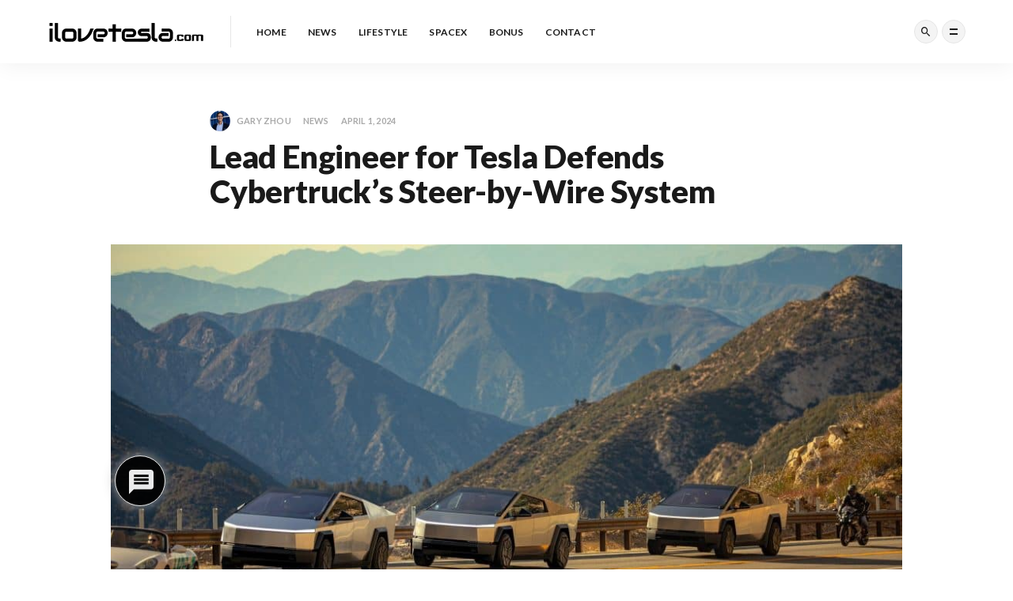

--- FILE ---
content_type: text/html; charset=UTF-8
request_url: https://ilovetesla.com/lead-engineer-for-tesla-defends-cybertrucks-steer-by-wire-system/
body_size: 23768
content:
<!doctype html>
<html lang="en-US">
<head>
	<meta charset="UTF-8">
	<meta name="viewport" content="width=device-width, initial-scale=1">
	<link rel="profile" href="https://gmpg.org/xfn/11">
	<meta name='robots' content='index, follow, max-image-preview:large, max-snippet:-1, max-video-preview:-1' />

	<!-- This site is optimized with the Yoast SEO plugin v26.7 - https://yoast.com/wordpress/plugins/seo/ -->
	<title>Lead Engineer for Tesla Defends Cybertruck&#039;s Steer-by-Wire System &#8211; ilovetesla.com</title>
<link data-rocket-prefetch href="https://fonts.googleapis.com" rel="dns-prefetch">
<link data-rocket-prefetch href="https://www.googletagmanager.com" rel="dns-prefetch">
<link data-rocket-prefetch href="https://www.gstatic.com" rel="dns-prefetch">
<link data-rocket-prefetch href="https://connect.facebook.net" rel="dns-prefetch">
<link data-rocket-prefetch href="https://gadget.pico.tools" rel="dns-prefetch">
<link data-rocket-prefetch href="https://platform.twitter.com" rel="dns-prefetch">
<link data-rocket-prefetch href="https://www.youtube.com" rel="dns-prefetch">
<link data-rocket-prefetch href="https://www.google.com" rel="dns-prefetch">
<link data-rocket-preload as="style" href="https://fonts.googleapis.com/css?family=Lato%3A400%2C400i%2C700%2C900%7CMerriweather%3A400%2C700%26amp%3Bsubset%3Dlatin%2Clatin-ext&#038;display=swap" rel="preload">
<link href="https://fonts.googleapis.com/css?family=Lato%3A400%2C400i%2C700%2C900%7CMerriweather%3A400%2C700%26amp%3Bsubset%3Dlatin%2Clatin-ext&#038;display=swap" media="print" onload="this.media=&#039;all&#039;" rel="stylesheet">
<noscript data-wpr-hosted-gf-parameters=""><link rel="stylesheet" href="https://fonts.googleapis.com/css?family=Lato%3A400%2C400i%2C700%2C900%7CMerriweather%3A400%2C700%26amp%3Bsubset%3Dlatin%2Clatin-ext&#038;display=swap"></noscript><link rel="preload" data-rocket-preload as="image" href="https://ilovetesla.com/wp-content/uploads/2022/03/logo-no-icon.png" fetchpriority="high">
	<meta name="description" content="Explore the revolutionary steer-by-wire system in the Tesla Cybertruck, dissecting its advantages, addressing criticism, and envisioning its impact on the future of driving. Join us as we unravel the intricacies of automotive innovation and chart the course for a digitalized driving experience." />
	<link rel="canonical" href="https://ilovetesla.com/lead-engineer-for-tesla-defends-cybertrucks-steer-by-wire-system/" />
	<meta property="og:locale" content="en_US" />
	<meta property="og:type" content="article" />
	<meta property="og:title" content="Lead Engineer for Tesla Defends Cybertruck&#039;s Steer-by-Wire System &#8211; ilovetesla.com" />
	<meta property="og:description" content="Explore the revolutionary steer-by-wire system in the Tesla Cybertruck, dissecting its advantages, addressing criticism, and envisioning its impact on the future of driving. Join us as we unravel the intricacies of automotive innovation and chart the course for a digitalized driving experience." />
	<meta property="og:url" content="https://ilovetesla.com/lead-engineer-for-tesla-defends-cybertrucks-steer-by-wire-system/" />
	<meta property="og:site_name" content="ilovetesla.com" />
	<meta property="article:publisher" content="https://facebook.com/iloveteslacom" />
	<meta property="article:published_time" content="2024-04-01T12:09:18+00:00" />
	<meta property="article:modified_time" content="2024-04-01T12:09:22+00:00" />
	<meta property="og:image" content="https://ilovetesla.com/wp-content/uploads/2024/04/tesla-cybertruck-fleet-production-1.jpeg" />
	<meta property="og:image:width" content="2048" />
	<meta property="og:image:height" content="1366" />
	<meta property="og:image:type" content="image/jpeg" />
	<meta name="author" content="Gary Zhou" />
	<meta name="twitter:card" content="summary_large_image" />
	<meta name="twitter:creator" content="@iloveteslacom" />
	<meta name="twitter:site" content="@iloveteslacom" />
	<meta name="twitter:label1" content="Written by" />
	<meta name="twitter:data1" content="Gary Zhou" />
	<meta name="twitter:label2" content="Est. reading time" />
	<meta name="twitter:data2" content="3 minutes" />
	<script type="application/ld+json" class="yoast-schema-graph">{"@context":"https://schema.org","@graph":[{"@type":"Article","@id":"https://ilovetesla.com/lead-engineer-for-tesla-defends-cybertrucks-steer-by-wire-system/#article","isPartOf":{"@id":"https://ilovetesla.com/lead-engineer-for-tesla-defends-cybertrucks-steer-by-wire-system/"},"author":{"name":"Gary Zhou","@id":"https://ilovetesla.com/#/schema/person/35dab53e56d4d66ccf80a34109e3734e"},"headline":"Lead Engineer for Tesla Defends Cybertruck&#8217;s Steer-by-Wire System","datePublished":"2024-04-01T12:09:18+00:00","dateModified":"2024-04-01T12:09:22+00:00","mainEntityOfPage":{"@id":"https://ilovetesla.com/lead-engineer-for-tesla-defends-cybertrucks-steer-by-wire-system/"},"wordCount":662,"commentCount":0,"publisher":{"@id":"https://ilovetesla.com/#organization"},"image":{"@id":"https://ilovetesla.com/lead-engineer-for-tesla-defends-cybertrucks-steer-by-wire-system/#primaryimage"},"thumbnailUrl":"https://ilovetesla.com/wp-content/uploads/2024/04/tesla-cybertruck-fleet-production-1.jpeg","keywords":["cybertruck"],"articleSection":["News"],"inLanguage":"en-US","potentialAction":[{"@type":"CommentAction","name":"Comment","target":["https://ilovetesla.com/lead-engineer-for-tesla-defends-cybertrucks-steer-by-wire-system/#respond"]}]},{"@type":"WebPage","@id":"https://ilovetesla.com/lead-engineer-for-tesla-defends-cybertrucks-steer-by-wire-system/","url":"https://ilovetesla.com/lead-engineer-for-tesla-defends-cybertrucks-steer-by-wire-system/","name":"Lead Engineer for Tesla Defends Cybertruck's Steer-by-Wire System &#8211; ilovetesla.com","isPartOf":{"@id":"https://ilovetesla.com/#website"},"primaryImageOfPage":{"@id":"https://ilovetesla.com/lead-engineer-for-tesla-defends-cybertrucks-steer-by-wire-system/#primaryimage"},"image":{"@id":"https://ilovetesla.com/lead-engineer-for-tesla-defends-cybertrucks-steer-by-wire-system/#primaryimage"},"thumbnailUrl":"https://ilovetesla.com/wp-content/uploads/2024/04/tesla-cybertruck-fleet-production-1.jpeg","datePublished":"2024-04-01T12:09:18+00:00","dateModified":"2024-04-01T12:09:22+00:00","description":"Explore the revolutionary steer-by-wire system in the Tesla Cybertruck, dissecting its advantages, addressing criticism, and envisioning its impact on the future of driving. Join us as we unravel the intricacies of automotive innovation and chart the course for a digitalized driving experience.","breadcrumb":{"@id":"https://ilovetesla.com/lead-engineer-for-tesla-defends-cybertrucks-steer-by-wire-system/#breadcrumb"},"inLanguage":"en-US","potentialAction":[{"@type":"ReadAction","target":["https://ilovetesla.com/lead-engineer-for-tesla-defends-cybertrucks-steer-by-wire-system/"]}]},{"@type":"ImageObject","inLanguage":"en-US","@id":"https://ilovetesla.com/lead-engineer-for-tesla-defends-cybertrucks-steer-by-wire-system/#primaryimage","url":"https://ilovetesla.com/wp-content/uploads/2024/04/tesla-cybertruck-fleet-production-1.jpeg","contentUrl":"https://ilovetesla.com/wp-content/uploads/2024/04/tesla-cybertruck-fleet-production-1.jpeg","width":2048,"height":1366},{"@type":"BreadcrumbList","@id":"https://ilovetesla.com/lead-engineer-for-tesla-defends-cybertrucks-steer-by-wire-system/#breadcrumb","itemListElement":[{"@type":"ListItem","position":1,"name":"Home","item":"https://ilovetesla.com/"},{"@type":"ListItem","position":2,"name":"Latest","item":"https://ilovetesla.com/latest/"},{"@type":"ListItem","position":3,"name":"Lead Engineer for Tesla Defends Cybertruck&#8217;s Steer-by-Wire System"}]},{"@type":"WebSite","@id":"https://ilovetesla.com/#website","url":"https://ilovetesla.com/","name":"I Love Tesla","description":"Travel | Change | Lifestyle","publisher":{"@id":"https://ilovetesla.com/#organization"},"potentialAction":[{"@type":"SearchAction","target":{"@type":"EntryPoint","urlTemplate":"https://ilovetesla.com/?s={search_term_string}"},"query-input":{"@type":"PropertyValueSpecification","valueRequired":true,"valueName":"search_term_string"}}],"inLanguage":"en-US"},{"@type":"Organization","@id":"https://ilovetesla.com/#organization","name":"I Love Tesla","url":"https://ilovetesla.com/","logo":{"@type":"ImageObject","inLanguage":"en-US","@id":"https://ilovetesla.com/#/schema/logo/image/","url":"https://ilovetesla.com/wp-content/uploads/2018/12/logo-retina.png","contentUrl":"https://ilovetesla.com/wp-content/uploads/2018/12/logo-retina.png","width":508,"height":100,"caption":"I Love Tesla"},"image":{"@id":"https://ilovetesla.com/#/schema/logo/image/"},"sameAs":["https://facebook.com/iloveteslacom","https://x.com/iloveteslacom","https://instagram.com/iloveteslacom","https://linkedin.com/company/ilovetesla"]},{"@type":"Person","@id":"https://ilovetesla.com/#/schema/person/35dab53e56d4d66ccf80a34109e3734e","name":"Gary Zhou","image":{"@type":"ImageObject","inLanguage":"en-US","@id":"https://ilovetesla.com/#/schema/person/image/","url":"https://secure.gravatar.com/avatar/5e656f944b7baa46ebe20449fa66771e9332021fb405922623e51c2ef9f3375f?s=96&d=mm&r=g","contentUrl":"https://secure.gravatar.com/avatar/5e656f944b7baa46ebe20449fa66771e9332021fb405922623e51c2ef9f3375f?s=96&d=mm&r=g","caption":"Gary Zhou"},"url":"https://ilovetesla.com/author/garyzhou/"}]}</script>
	<!-- / Yoast SEO plugin. -->


<link rel='dns-prefetch' href='//www.google.com' />
<link rel='dns-prefetch' href='//www.googletagmanager.com' />
<link rel='dns-prefetch' href='//fonts.googleapis.com' />
<link href='https://fonts.gstatic.com' crossorigin rel='preconnect' />
<link rel="alternate" title="oEmbed (JSON)" type="application/json+oembed" href="https://ilovetesla.com/wp-json/oembed/1.0/embed?url=https%3A%2F%2Filovetesla.com%2Flead-engineer-for-tesla-defends-cybertrucks-steer-by-wire-system%2F" />
<link rel="alternate" title="oEmbed (XML)" type="text/xml+oembed" href="https://ilovetesla.com/wp-json/oembed/1.0/embed?url=https%3A%2F%2Filovetesla.com%2Flead-engineer-for-tesla-defends-cybertrucks-steer-by-wire-system%2F&#038;format=xml" />
<style id='wp-img-auto-sizes-contain-inline-css' type='text/css'>
img:is([sizes=auto i],[sizes^="auto," i]){contain-intrinsic-size:3000px 1500px}
/*# sourceURL=wp-img-auto-sizes-contain-inline-css */
</style>
<style id='wp-emoji-styles-inline-css' type='text/css'>

	img.wp-smiley, img.emoji {
		display: inline !important;
		border: none !important;
		box-shadow: none !important;
		height: 1em !important;
		width: 1em !important;
		margin: 0 0.07em !important;
		vertical-align: -0.1em !important;
		background: none !important;
		padding: 0 !important;
	}
/*# sourceURL=wp-emoji-styles-inline-css */
</style>
<link rel='stylesheet' id='wp-block-library-css' href='https://ilovetesla.com/wp-includes/css/dist/block-library/style.min.css?ver=6.9' type='text/css' media='all' />
<style id='wp-block-heading-inline-css' type='text/css'>
h1:where(.wp-block-heading).has-background,h2:where(.wp-block-heading).has-background,h3:where(.wp-block-heading).has-background,h4:where(.wp-block-heading).has-background,h5:where(.wp-block-heading).has-background,h6:where(.wp-block-heading).has-background{padding:1.25em 2.375em}h1.has-text-align-left[style*=writing-mode]:where([style*=vertical-lr]),h1.has-text-align-right[style*=writing-mode]:where([style*=vertical-rl]),h2.has-text-align-left[style*=writing-mode]:where([style*=vertical-lr]),h2.has-text-align-right[style*=writing-mode]:where([style*=vertical-rl]),h3.has-text-align-left[style*=writing-mode]:where([style*=vertical-lr]),h3.has-text-align-right[style*=writing-mode]:where([style*=vertical-rl]),h4.has-text-align-left[style*=writing-mode]:where([style*=vertical-lr]),h4.has-text-align-right[style*=writing-mode]:where([style*=vertical-rl]),h5.has-text-align-left[style*=writing-mode]:where([style*=vertical-lr]),h5.has-text-align-right[style*=writing-mode]:where([style*=vertical-rl]),h6.has-text-align-left[style*=writing-mode]:where([style*=vertical-lr]),h6.has-text-align-right[style*=writing-mode]:where([style*=vertical-rl]){rotate:180deg}
/*# sourceURL=https://ilovetesla.com/wp-includes/blocks/heading/style.min.css */
</style>
<style id='wp-block-list-inline-css' type='text/css'>
ol,ul{box-sizing:border-box}:root :where(.wp-block-list.has-background){padding:1.25em 2.375em}
/*# sourceURL=https://ilovetesla.com/wp-includes/blocks/list/style.min.css */
</style>
<style id='wp-block-embed-inline-css' type='text/css'>
.wp-block-embed.alignleft,.wp-block-embed.alignright,.wp-block[data-align=left]>[data-type="core/embed"],.wp-block[data-align=right]>[data-type="core/embed"]{max-width:360px;width:100%}.wp-block-embed.alignleft .wp-block-embed__wrapper,.wp-block-embed.alignright .wp-block-embed__wrapper,.wp-block[data-align=left]>[data-type="core/embed"] .wp-block-embed__wrapper,.wp-block[data-align=right]>[data-type="core/embed"] .wp-block-embed__wrapper{min-width:280px}.wp-block-cover .wp-block-embed{min-height:240px;min-width:320px}.wp-block-embed{overflow-wrap:break-word}.wp-block-embed :where(figcaption){margin-bottom:1em;margin-top:.5em}.wp-block-embed iframe{max-width:100%}.wp-block-embed__wrapper{position:relative}.wp-embed-responsive .wp-has-aspect-ratio .wp-block-embed__wrapper:before{content:"";display:block;padding-top:50%}.wp-embed-responsive .wp-has-aspect-ratio iframe{bottom:0;height:100%;left:0;position:absolute;right:0;top:0;width:100%}.wp-embed-responsive .wp-embed-aspect-21-9 .wp-block-embed__wrapper:before{padding-top:42.85%}.wp-embed-responsive .wp-embed-aspect-18-9 .wp-block-embed__wrapper:before{padding-top:50%}.wp-embed-responsive .wp-embed-aspect-16-9 .wp-block-embed__wrapper:before{padding-top:56.25%}.wp-embed-responsive .wp-embed-aspect-4-3 .wp-block-embed__wrapper:before{padding-top:75%}.wp-embed-responsive .wp-embed-aspect-1-1 .wp-block-embed__wrapper:before{padding-top:100%}.wp-embed-responsive .wp-embed-aspect-9-16 .wp-block-embed__wrapper:before{padding-top:177.77%}.wp-embed-responsive .wp-embed-aspect-1-2 .wp-block-embed__wrapper:before{padding-top:200%}
/*# sourceURL=https://ilovetesla.com/wp-includes/blocks/embed/style.min.css */
</style>
<style id='wp-block-paragraph-inline-css' type='text/css'>
.is-small-text{font-size:.875em}.is-regular-text{font-size:1em}.is-large-text{font-size:2.25em}.is-larger-text{font-size:3em}.has-drop-cap:not(:focus):first-letter{float:left;font-size:8.4em;font-style:normal;font-weight:100;line-height:.68;margin:.05em .1em 0 0;text-transform:uppercase}body.rtl .has-drop-cap:not(:focus):first-letter{float:none;margin-left:.1em}p.has-drop-cap.has-background{overflow:hidden}:root :where(p.has-background){padding:1.25em 2.375em}:where(p.has-text-color:not(.has-link-color)) a{color:inherit}p.has-text-align-left[style*="writing-mode:vertical-lr"],p.has-text-align-right[style*="writing-mode:vertical-rl"]{rotate:180deg}
/*# sourceURL=https://ilovetesla.com/wp-includes/blocks/paragraph/style.min.css */
</style>
<style id='global-styles-inline-css' type='text/css'>
:root{--wp--preset--aspect-ratio--square: 1;--wp--preset--aspect-ratio--4-3: 4/3;--wp--preset--aspect-ratio--3-4: 3/4;--wp--preset--aspect-ratio--3-2: 3/2;--wp--preset--aspect-ratio--2-3: 2/3;--wp--preset--aspect-ratio--16-9: 16/9;--wp--preset--aspect-ratio--9-16: 9/16;--wp--preset--color--black: #000000;--wp--preset--color--cyan-bluish-gray: #abb8c3;--wp--preset--color--white: #ffffff;--wp--preset--color--pale-pink: #f78da7;--wp--preset--color--vivid-red: #cf2e2e;--wp--preset--color--luminous-vivid-orange: #ff6900;--wp--preset--color--luminous-vivid-amber: #fcb900;--wp--preset--color--light-green-cyan: #7bdcb5;--wp--preset--color--vivid-green-cyan: #00d084;--wp--preset--color--pale-cyan-blue: #8ed1fc;--wp--preset--color--vivid-cyan-blue: #0693e3;--wp--preset--color--vivid-purple: #9b51e0;--wp--preset--gradient--vivid-cyan-blue-to-vivid-purple: linear-gradient(135deg,rgb(6,147,227) 0%,rgb(155,81,224) 100%);--wp--preset--gradient--light-green-cyan-to-vivid-green-cyan: linear-gradient(135deg,rgb(122,220,180) 0%,rgb(0,208,130) 100%);--wp--preset--gradient--luminous-vivid-amber-to-luminous-vivid-orange: linear-gradient(135deg,rgb(252,185,0) 0%,rgb(255,105,0) 100%);--wp--preset--gradient--luminous-vivid-orange-to-vivid-red: linear-gradient(135deg,rgb(255,105,0) 0%,rgb(207,46,46) 100%);--wp--preset--gradient--very-light-gray-to-cyan-bluish-gray: linear-gradient(135deg,rgb(238,238,238) 0%,rgb(169,184,195) 100%);--wp--preset--gradient--cool-to-warm-spectrum: linear-gradient(135deg,rgb(74,234,220) 0%,rgb(151,120,209) 20%,rgb(207,42,186) 40%,rgb(238,44,130) 60%,rgb(251,105,98) 80%,rgb(254,248,76) 100%);--wp--preset--gradient--blush-light-purple: linear-gradient(135deg,rgb(255,206,236) 0%,rgb(152,150,240) 100%);--wp--preset--gradient--blush-bordeaux: linear-gradient(135deg,rgb(254,205,165) 0%,rgb(254,45,45) 50%,rgb(107,0,62) 100%);--wp--preset--gradient--luminous-dusk: linear-gradient(135deg,rgb(255,203,112) 0%,rgb(199,81,192) 50%,rgb(65,88,208) 100%);--wp--preset--gradient--pale-ocean: linear-gradient(135deg,rgb(255,245,203) 0%,rgb(182,227,212) 50%,rgb(51,167,181) 100%);--wp--preset--gradient--electric-grass: linear-gradient(135deg,rgb(202,248,128) 0%,rgb(113,206,126) 100%);--wp--preset--gradient--midnight: linear-gradient(135deg,rgb(2,3,129) 0%,rgb(40,116,252) 100%);--wp--preset--font-size--small: 13px;--wp--preset--font-size--medium: 20px;--wp--preset--font-size--large: 36px;--wp--preset--font-size--x-large: 42px;--wp--preset--spacing--20: 0.44rem;--wp--preset--spacing--30: 0.67rem;--wp--preset--spacing--40: 1rem;--wp--preset--spacing--50: 1.5rem;--wp--preset--spacing--60: 2.25rem;--wp--preset--spacing--70: 3.38rem;--wp--preset--spacing--80: 5.06rem;--wp--preset--shadow--natural: 6px 6px 9px rgba(0, 0, 0, 0.2);--wp--preset--shadow--deep: 12px 12px 50px rgba(0, 0, 0, 0.4);--wp--preset--shadow--sharp: 6px 6px 0px rgba(0, 0, 0, 0.2);--wp--preset--shadow--outlined: 6px 6px 0px -3px rgb(255, 255, 255), 6px 6px rgb(0, 0, 0);--wp--preset--shadow--crisp: 6px 6px 0px rgb(0, 0, 0);}:where(.is-layout-flex){gap: 0.5em;}:where(.is-layout-grid){gap: 0.5em;}body .is-layout-flex{display: flex;}.is-layout-flex{flex-wrap: wrap;align-items: center;}.is-layout-flex > :is(*, div){margin: 0;}body .is-layout-grid{display: grid;}.is-layout-grid > :is(*, div){margin: 0;}:where(.wp-block-columns.is-layout-flex){gap: 2em;}:where(.wp-block-columns.is-layout-grid){gap: 2em;}:where(.wp-block-post-template.is-layout-flex){gap: 1.25em;}:where(.wp-block-post-template.is-layout-grid){gap: 1.25em;}.has-black-color{color: var(--wp--preset--color--black) !important;}.has-cyan-bluish-gray-color{color: var(--wp--preset--color--cyan-bluish-gray) !important;}.has-white-color{color: var(--wp--preset--color--white) !important;}.has-pale-pink-color{color: var(--wp--preset--color--pale-pink) !important;}.has-vivid-red-color{color: var(--wp--preset--color--vivid-red) !important;}.has-luminous-vivid-orange-color{color: var(--wp--preset--color--luminous-vivid-orange) !important;}.has-luminous-vivid-amber-color{color: var(--wp--preset--color--luminous-vivid-amber) !important;}.has-light-green-cyan-color{color: var(--wp--preset--color--light-green-cyan) !important;}.has-vivid-green-cyan-color{color: var(--wp--preset--color--vivid-green-cyan) !important;}.has-pale-cyan-blue-color{color: var(--wp--preset--color--pale-cyan-blue) !important;}.has-vivid-cyan-blue-color{color: var(--wp--preset--color--vivid-cyan-blue) !important;}.has-vivid-purple-color{color: var(--wp--preset--color--vivid-purple) !important;}.has-black-background-color{background-color: var(--wp--preset--color--black) !important;}.has-cyan-bluish-gray-background-color{background-color: var(--wp--preset--color--cyan-bluish-gray) !important;}.has-white-background-color{background-color: var(--wp--preset--color--white) !important;}.has-pale-pink-background-color{background-color: var(--wp--preset--color--pale-pink) !important;}.has-vivid-red-background-color{background-color: var(--wp--preset--color--vivid-red) !important;}.has-luminous-vivid-orange-background-color{background-color: var(--wp--preset--color--luminous-vivid-orange) !important;}.has-luminous-vivid-amber-background-color{background-color: var(--wp--preset--color--luminous-vivid-amber) !important;}.has-light-green-cyan-background-color{background-color: var(--wp--preset--color--light-green-cyan) !important;}.has-vivid-green-cyan-background-color{background-color: var(--wp--preset--color--vivid-green-cyan) !important;}.has-pale-cyan-blue-background-color{background-color: var(--wp--preset--color--pale-cyan-blue) !important;}.has-vivid-cyan-blue-background-color{background-color: var(--wp--preset--color--vivid-cyan-blue) !important;}.has-vivid-purple-background-color{background-color: var(--wp--preset--color--vivid-purple) !important;}.has-black-border-color{border-color: var(--wp--preset--color--black) !important;}.has-cyan-bluish-gray-border-color{border-color: var(--wp--preset--color--cyan-bluish-gray) !important;}.has-white-border-color{border-color: var(--wp--preset--color--white) !important;}.has-pale-pink-border-color{border-color: var(--wp--preset--color--pale-pink) !important;}.has-vivid-red-border-color{border-color: var(--wp--preset--color--vivid-red) !important;}.has-luminous-vivid-orange-border-color{border-color: var(--wp--preset--color--luminous-vivid-orange) !important;}.has-luminous-vivid-amber-border-color{border-color: var(--wp--preset--color--luminous-vivid-amber) !important;}.has-light-green-cyan-border-color{border-color: var(--wp--preset--color--light-green-cyan) !important;}.has-vivid-green-cyan-border-color{border-color: var(--wp--preset--color--vivid-green-cyan) !important;}.has-pale-cyan-blue-border-color{border-color: var(--wp--preset--color--pale-cyan-blue) !important;}.has-vivid-cyan-blue-border-color{border-color: var(--wp--preset--color--vivid-cyan-blue) !important;}.has-vivid-purple-border-color{border-color: var(--wp--preset--color--vivid-purple) !important;}.has-vivid-cyan-blue-to-vivid-purple-gradient-background{background: var(--wp--preset--gradient--vivid-cyan-blue-to-vivid-purple) !important;}.has-light-green-cyan-to-vivid-green-cyan-gradient-background{background: var(--wp--preset--gradient--light-green-cyan-to-vivid-green-cyan) !important;}.has-luminous-vivid-amber-to-luminous-vivid-orange-gradient-background{background: var(--wp--preset--gradient--luminous-vivid-amber-to-luminous-vivid-orange) !important;}.has-luminous-vivid-orange-to-vivid-red-gradient-background{background: var(--wp--preset--gradient--luminous-vivid-orange-to-vivid-red) !important;}.has-very-light-gray-to-cyan-bluish-gray-gradient-background{background: var(--wp--preset--gradient--very-light-gray-to-cyan-bluish-gray) !important;}.has-cool-to-warm-spectrum-gradient-background{background: var(--wp--preset--gradient--cool-to-warm-spectrum) !important;}.has-blush-light-purple-gradient-background{background: var(--wp--preset--gradient--blush-light-purple) !important;}.has-blush-bordeaux-gradient-background{background: var(--wp--preset--gradient--blush-bordeaux) !important;}.has-luminous-dusk-gradient-background{background: var(--wp--preset--gradient--luminous-dusk) !important;}.has-pale-ocean-gradient-background{background: var(--wp--preset--gradient--pale-ocean) !important;}.has-electric-grass-gradient-background{background: var(--wp--preset--gradient--electric-grass) !important;}.has-midnight-gradient-background{background: var(--wp--preset--gradient--midnight) !important;}.has-small-font-size{font-size: var(--wp--preset--font-size--small) !important;}.has-medium-font-size{font-size: var(--wp--preset--font-size--medium) !important;}.has-large-font-size{font-size: var(--wp--preset--font-size--large) !important;}.has-x-large-font-size{font-size: var(--wp--preset--font-size--x-large) !important;}
/*# sourceURL=global-styles-inline-css */
</style>

<style id='classic-theme-styles-inline-css' type='text/css'>
/*! This file is auto-generated */
.wp-block-button__link{color:#fff;background-color:#32373c;border-radius:9999px;box-shadow:none;text-decoration:none;padding:calc(.667em + 2px) calc(1.333em + 2px);font-size:1.125em}.wp-block-file__button{background:#32373c;color:#fff;text-decoration:none}
/*# sourceURL=/wp-includes/css/classic-themes.min.css */
</style>

<link rel='stylesheet' id='magsy-style-css' href='https://ilovetesla.com/wp-content/themes/magsy/style.css?ver=1.3.0' type='text/css' media='all' />
<link rel='stylesheet' id='wpdiscuz-frontend-css-css' href='https://ilovetesla.com/wp-content/plugins/wpdiscuz/themes/default/style.css?ver=7.6.44' type='text/css' media='all' />
<style id='wpdiscuz-frontend-css-inline-css' type='text/css'>
 #wpdcom .wpd-blog-administrator .wpd-comment-label{color:#ffffff;background-color:#00B38F;border:none}#wpdcom .wpd-blog-administrator .wpd-comment-author, #wpdcom .wpd-blog-administrator .wpd-comment-author a{color:#00B38F}#wpdcom.wpd-layout-1 .wpd-comment .wpd-blog-administrator .wpd-avatar img{border-color:#00B38F}#wpdcom.wpd-layout-2 .wpd-comment.wpd-reply .wpd-comment-wrap.wpd-blog-administrator{border-left:3px solid #00B38F}#wpdcom.wpd-layout-2 .wpd-comment .wpd-blog-administrator .wpd-avatar img{border-bottom-color:#00B38F}#wpdcom.wpd-layout-3 .wpd-blog-administrator .wpd-comment-subheader{border-top:1px dashed #00B38F}#wpdcom.wpd-layout-3 .wpd-reply .wpd-blog-administrator .wpd-comment-right{border-left:1px solid #00B38F}#wpdcom .wpd-blog-editor .wpd-comment-label{color:#ffffff;background-color:#00B38F;border:none}#wpdcom .wpd-blog-editor .wpd-comment-author, #wpdcom .wpd-blog-editor .wpd-comment-author a{color:#00B38F}#wpdcom.wpd-layout-1 .wpd-comment .wpd-blog-editor .wpd-avatar img{border-color:#00B38F}#wpdcom.wpd-layout-2 .wpd-comment.wpd-reply .wpd-comment-wrap.wpd-blog-editor{border-left:3px solid #00B38F}#wpdcom.wpd-layout-2 .wpd-comment .wpd-blog-editor .wpd-avatar img{border-bottom-color:#00B38F}#wpdcom.wpd-layout-3 .wpd-blog-editor .wpd-comment-subheader{border-top:1px dashed #00B38F}#wpdcom.wpd-layout-3 .wpd-reply .wpd-blog-editor .wpd-comment-right{border-left:1px solid #00B38F}#wpdcom .wpd-blog-author .wpd-comment-label{color:#ffffff;background-color:#00B38F;border:none}#wpdcom .wpd-blog-author .wpd-comment-author, #wpdcom .wpd-blog-author .wpd-comment-author a{color:#00B38F}#wpdcom.wpd-layout-1 .wpd-comment .wpd-blog-author .wpd-avatar img{border-color:#00B38F}#wpdcom.wpd-layout-2 .wpd-comment .wpd-blog-author .wpd-avatar img{border-bottom-color:#00B38F}#wpdcom.wpd-layout-3 .wpd-blog-author .wpd-comment-subheader{border-top:1px dashed #00B38F}#wpdcom.wpd-layout-3 .wpd-reply .wpd-blog-author .wpd-comment-right{border-left:1px solid #00B38F}#wpdcom .wpd-blog-contributor .wpd-comment-label{color:#ffffff;background-color:#00B38F;border:none}#wpdcom .wpd-blog-contributor .wpd-comment-author, #wpdcom .wpd-blog-contributor .wpd-comment-author a{color:#00B38F}#wpdcom.wpd-layout-1 .wpd-comment .wpd-blog-contributor .wpd-avatar img{border-color:#00B38F}#wpdcom.wpd-layout-2 .wpd-comment .wpd-blog-contributor .wpd-avatar img{border-bottom-color:#00B38F}#wpdcom.wpd-layout-3 .wpd-blog-contributor .wpd-comment-subheader{border-top:1px dashed #00B38F}#wpdcom.wpd-layout-3 .wpd-reply .wpd-blog-contributor .wpd-comment-right{border-left:1px solid #00B38F}#wpdcom .wpd-blog-subscriber .wpd-comment-label{color:#ffffff;background-color:#00B38F;border:none}#wpdcom .wpd-blog-subscriber .wpd-comment-author, #wpdcom .wpd-blog-subscriber .wpd-comment-author a{color:#00B38F}#wpdcom.wpd-layout-2 .wpd-comment .wpd-blog-subscriber .wpd-avatar img{border-bottom-color:#00B38F}#wpdcom.wpd-layout-3 .wpd-blog-subscriber .wpd-comment-subheader{border-top:1px dashed #00B38F}#wpdcom .wpd-blog-wpseo_manager .wpd-comment-label{color:#ffffff;background-color:#00B38F;border:none}#wpdcom .wpd-blog-wpseo_manager .wpd-comment-author, #wpdcom .wpd-blog-wpseo_manager .wpd-comment-author a{color:#00B38F}#wpdcom.wpd-layout-1 .wpd-comment .wpd-blog-wpseo_manager .wpd-avatar img{border-color:#00B38F}#wpdcom.wpd-layout-2 .wpd-comment .wpd-blog-wpseo_manager .wpd-avatar img{border-bottom-color:#00B38F}#wpdcom.wpd-layout-3 .wpd-blog-wpseo_manager .wpd-comment-subheader{border-top:1px dashed #00B38F}#wpdcom.wpd-layout-3 .wpd-reply .wpd-blog-wpseo_manager .wpd-comment-right{border-left:1px solid #00B38F}#wpdcom .wpd-blog-wpseo_editor .wpd-comment-label{color:#ffffff;background-color:#00B38F;border:none}#wpdcom .wpd-blog-wpseo_editor .wpd-comment-author, #wpdcom .wpd-blog-wpseo_editor .wpd-comment-author a{color:#00B38F}#wpdcom.wpd-layout-1 .wpd-comment .wpd-blog-wpseo_editor .wpd-avatar img{border-color:#00B38F}#wpdcom.wpd-layout-2 .wpd-comment .wpd-blog-wpseo_editor .wpd-avatar img{border-bottom-color:#00B38F}#wpdcom.wpd-layout-3 .wpd-blog-wpseo_editor .wpd-comment-subheader{border-top:1px dashed #00B38F}#wpdcom.wpd-layout-3 .wpd-reply .wpd-blog-wpseo_editor .wpd-comment-right{border-left:1px solid #00B38F}#wpdcom .wpd-blog-post_author .wpd-comment-label{color:#ffffff;background-color:#00B38F;border:none}#wpdcom .wpd-blog-post_author .wpd-comment-author, #wpdcom .wpd-blog-post_author .wpd-comment-author a{color:#00B38F}#wpdcom .wpd-blog-post_author .wpd-avatar img{border-color:#00B38F}#wpdcom.wpd-layout-1 .wpd-comment .wpd-blog-post_author .wpd-avatar img{border-color:#00B38F}#wpdcom.wpd-layout-2 .wpd-comment.wpd-reply .wpd-comment-wrap.wpd-blog-post_author{border-left:3px solid #00B38F}#wpdcom.wpd-layout-2 .wpd-comment .wpd-blog-post_author .wpd-avatar img{border-bottom-color:#00B38F}#wpdcom.wpd-layout-3 .wpd-blog-post_author .wpd-comment-subheader{border-top:1px dashed #00B38F}#wpdcom.wpd-layout-3 .wpd-reply .wpd-blog-post_author .wpd-comment-right{border-left:1px solid #00B38F}#wpdcom .wpd-blog-guest .wpd-comment-label{color:#ffffff;background-color:#00B38F;border:none}#wpdcom .wpd-blog-guest .wpd-comment-author, #wpdcom .wpd-blog-guest .wpd-comment-author a{color:#00B38F}#wpdcom.wpd-layout-3 .wpd-blog-guest .wpd-comment-subheader{border-top:1px dashed #00B38F}#comments, #respond, .comments-area, #wpdcom{}#wpdcom .ql-editor > *{color:#777777}#wpdcom .ql-editor::before{}#wpdcom .ql-toolbar{border:1px solid #DDDDDD;border-top:none}#wpdcom .ql-container{border:1px solid #DDDDDD;border-bottom:none}#wpdcom .wpd-form-row .wpdiscuz-item input[type="text"], #wpdcom .wpd-form-row .wpdiscuz-item input[type="email"], #wpdcom .wpd-form-row .wpdiscuz-item input[type="url"], #wpdcom .wpd-form-row .wpdiscuz-item input[type="color"], #wpdcom .wpd-form-row .wpdiscuz-item input[type="date"], #wpdcom .wpd-form-row .wpdiscuz-item input[type="datetime"], #wpdcom .wpd-form-row .wpdiscuz-item input[type="datetime-local"], #wpdcom .wpd-form-row .wpdiscuz-item input[type="month"], #wpdcom .wpd-form-row .wpdiscuz-item input[type="number"], #wpdcom .wpd-form-row .wpdiscuz-item input[type="time"], #wpdcom textarea, #wpdcom select{border:1px solid #DDDDDD;color:#777777}#wpdcom .wpd-form-row .wpdiscuz-item textarea{border:1px solid #DDDDDD}#wpdcom input::placeholder, #wpdcom textarea::placeholder, #wpdcom input::-moz-placeholder, #wpdcom textarea::-webkit-input-placeholder{}#wpdcom .wpd-comment-text{color:#777777}#wpdcom .wpd-thread-head .wpd-thread-info{border-bottom:2px solid #000000}#wpdcom .wpd-thread-head .wpd-thread-info.wpd-reviews-tab svg{fill:#000000}#wpdcom .wpd-thread-head .wpdiscuz-user-settings{border-bottom:2px solid #000000}#wpdcom .wpd-thread-head .wpdiscuz-user-settings:hover{color:#000000}#wpdcom .wpd-comment .wpd-follow-link:hover{color:#000000}#wpdcom .wpd-comment-status .wpd-sticky{color:#000000}#wpdcom .wpd-thread-filter .wpdf-active{color:#000000;border-bottom-color:#000000}#wpdcom .wpd-comment-info-bar{border:1px dashed #333333;background:#e6e6e6}#wpdcom .wpd-comment-info-bar .wpd-current-view i{color:#000000}#wpdcom .wpd-filter-view-all:hover{background:#000000}#wpdcom .wpdiscuz-item .wpdiscuz-rating > label{color:#DDDDDD}#wpdcom .wpdiscuz-item .wpdiscuz-rating:not(:checked) > label:hover, .wpdiscuz-rating:not(:checked) > label:hover ~ label{}#wpdcom .wpdiscuz-item .wpdiscuz-rating > input ~ label:hover, #wpdcom .wpdiscuz-item .wpdiscuz-rating > input:not(:checked) ~ label:hover ~ label, #wpdcom .wpdiscuz-item .wpdiscuz-rating > input:not(:checked) ~ label:hover ~ label{color:#FFED85}#wpdcom .wpdiscuz-item .wpdiscuz-rating > input:checked ~ label:hover, #wpdcom .wpdiscuz-item .wpdiscuz-rating > input:checked ~ label:hover, #wpdcom .wpdiscuz-item .wpdiscuz-rating > label:hover ~ input:checked ~ label, #wpdcom .wpdiscuz-item .wpdiscuz-rating > input:checked + label:hover ~ label, #wpdcom .wpdiscuz-item .wpdiscuz-rating > input:checked ~ label:hover ~ label, .wpd-custom-field .wcf-active-star, #wpdcom .wpdiscuz-item .wpdiscuz-rating > input:checked ~ label{color:#FFD700}#wpd-post-rating .wpd-rating-wrap .wpd-rating-stars svg .wpd-star{fill:#DDDDDD}#wpd-post-rating .wpd-rating-wrap .wpd-rating-stars svg .wpd-active{fill:#FFD700}#wpd-post-rating .wpd-rating-wrap .wpd-rate-starts svg .wpd-star{fill:#DDDDDD}#wpd-post-rating .wpd-rating-wrap .wpd-rate-starts:hover svg .wpd-star{fill:#FFED85}#wpd-post-rating.wpd-not-rated .wpd-rating-wrap .wpd-rate-starts svg:hover ~ svg .wpd-star{fill:#DDDDDD}.wpdiscuz-post-rating-wrap .wpd-rating .wpd-rating-wrap .wpd-rating-stars svg .wpd-star{fill:#DDDDDD}.wpdiscuz-post-rating-wrap .wpd-rating .wpd-rating-wrap .wpd-rating-stars svg .wpd-active{fill:#FFD700}#wpdcom .wpd-comment .wpd-follow-active{color:#ff7a00}#wpdcom .page-numbers{color:#555;border:#555 1px solid}#wpdcom span.current{background:#555}#wpdcom.wpd-layout-1 .wpd-new-loaded-comment > .wpd-comment-wrap > .wpd-comment-right{background:#FFFAD6}#wpdcom.wpd-layout-2 .wpd-new-loaded-comment.wpd-comment > .wpd-comment-wrap > .wpd-comment-right{background:#FFFAD6}#wpdcom.wpd-layout-2 .wpd-new-loaded-comment.wpd-comment.wpd-reply > .wpd-comment-wrap > .wpd-comment-right{background:transparent}#wpdcom.wpd-layout-2 .wpd-new-loaded-comment.wpd-comment.wpd-reply > .wpd-comment-wrap{background:#FFFAD6}#wpdcom.wpd-layout-3 .wpd-new-loaded-comment.wpd-comment > .wpd-comment-wrap > .wpd-comment-right{background:#FFFAD6}#wpdcom .wpd-follow:hover i, #wpdcom .wpd-unfollow:hover i, #wpdcom .wpd-comment .wpd-follow-active:hover i{color:#000000}#wpdcom .wpdiscuz-readmore{cursor:pointer;color:#000000}.wpd-custom-field .wcf-pasiv-star, #wpcomm .wpdiscuz-item .wpdiscuz-rating > label{color:#DDDDDD}.wpd-wrapper .wpd-list-item.wpd-active{border-top:3px solid #000000}#wpdcom.wpd-layout-2 .wpd-comment.wpd-reply.wpd-unapproved-comment .wpd-comment-wrap{border-left:3px solid #FFFAD6}#wpdcom.wpd-layout-3 .wpd-comment.wpd-reply.wpd-unapproved-comment .wpd-comment-right{border-left:1px solid #FFFAD6}#wpdcom .wpd-prim-button{background-color:#000000;color:#FFFFFF}#wpdcom .wpd_label__check i.wpdicon-on{color:#000000;border:1px solid #808080}#wpd-bubble-wrapper #wpd-bubble-all-comments-count{color:#000000}#wpd-bubble-wrapper > div{background-color:#000000}#wpd-bubble-wrapper > #wpd-bubble #wpd-bubble-add-message{background-color:#000000}#wpd-bubble-wrapper > #wpd-bubble #wpd-bubble-add-message::before{border-left-color:#000000;border-right-color:#000000}#wpd-bubble-wrapper.wpd-right-corner > #wpd-bubble #wpd-bubble-add-message::before{border-left-color:#000000;border-right-color:#000000}.wpd-inline-icon-wrapper path.wpd-inline-icon-first{fill:#000000}.wpd-inline-icon-count{background-color:#000000}.wpd-inline-icon-count::before{border-right-color:#000000}.wpd-inline-form-wrapper::before{border-bottom-color:#000000}.wpd-inline-form-question{background-color:#000000}.wpd-inline-form{background-color:#000000}.wpd-last-inline-comments-wrapper{border-color:#000000}.wpd-last-inline-comments-wrapper::before{border-bottom-color:#000000}.wpd-last-inline-comments-wrapper .wpd-view-all-inline-comments{background:#000000}.wpd-last-inline-comments-wrapper .wpd-view-all-inline-comments:hover,.wpd-last-inline-comments-wrapper .wpd-view-all-inline-comments:active,.wpd-last-inline-comments-wrapper .wpd-view-all-inline-comments:focus{background-color:#000000}#wpdcom .ql-snow .ql-tooltip[data-mode="link"]::before{content:"Enter link:"}#wpdcom .ql-snow .ql-tooltip.ql-editing a.ql-action::after{content:"Save"}.comments-area{width:auto}
/*# sourceURL=wpdiscuz-frontend-css-inline-css */
</style>
<link rel='stylesheet' id='wpdiscuz-fa-css' href='https://ilovetesla.com/wp-content/plugins/wpdiscuz/assets/third-party/font-awesome-5.13.0/css/fa.min.css?ver=7.6.44' type='text/css' media='all' />
<link rel='stylesheet' id='wpdiscuz-combo-css-css' href='https://ilovetesla.com/wp-content/plugins/wpdiscuz/assets/css/wpdiscuz-combo.min.css?ver=6.9' type='text/css' media='all' />
<script type="text/javascript" src="https://ilovetesla.com/wp-includes/js/jquery/jquery.min.js?ver=3.7.1" id="jquery-core-js"></script>
<script type="text/javascript" src="https://ilovetesla.com/wp-includes/js/jquery/jquery-migrate.min.js?ver=3.4.1" id="jquery-migrate-js"></script>
<script type="text/javascript" id="read-more.js-js-extra">
/* <![CDATA[ */
var pp_vars = {"publisher_id":"46b6e157-b543-4151-a6a4-24bc30551760","widget_endpoint":"https://gadget.pico.tools","plugin_version":"1.0.5","widget_version":"01.17.26.22.22","pico_context":"gadget","post_id":"30282","post_type":"post","post_title":"Lead Engineer for Tesla Defends Cybertruck's Steer-by-Wire System","taxonomies_for_this_post_type":["category","post_tag","post_format"],"list_of_taxonomies":["category","post_tag","nav_menu","link_category","post_format","wp_theme","wp_template_part_area","wp_pattern_category"],"show_read_more_button":"1","taxonomies":{"category":["news"],"post_tag":["cybertruck"]},"resource_ref":"name=lead-engineer-for-tesla-defends-cybertrucks-steer-by-wire-system"};
//# sourceURL=read-more.js-js-extra
/* ]]> */
</script>
<script type="text/javascript" src="https://ilovetesla.com/wp-content/plugins/pico/includes/js/read-more.js?ver=01.17.26.22.22" id="read-more.js-js"></script>

<!-- Google tag (gtag.js) snippet added by Site Kit -->
<!-- Google Analytics snippet added by Site Kit -->
<script type="text/javascript" src="https://www.googletagmanager.com/gtag/js?id=G-2GPSF1X4PL" id="google_gtagjs-js" async></script>
<script type="text/javascript" id="google_gtagjs-js-after">
/* <![CDATA[ */
window.dataLayer = window.dataLayer || [];function gtag(){dataLayer.push(arguments);}
gtag("set","linker",{"domains":["ilovetesla.com"]});
gtag("js", new Date());
gtag("set", "developer_id.dZTNiMT", true);
gtag("config", "G-2GPSF1X4PL");
//# sourceURL=google_gtagjs-js-after
/* ]]> */
</script>
<link rel="https://api.w.org/" href="https://ilovetesla.com/wp-json/" /><link rel="alternate" title="JSON" type="application/json" href="https://ilovetesla.com/wp-json/wp/v2/posts/30282" /><link rel="EditURI" type="application/rsd+xml" title="RSD" href="https://ilovetesla.com/xmlrpc.php?rsd" />
<meta name="generator" content="WordPress 6.9" />
<link rel='shortlink' href='https://ilovetesla.com/?p=30282' />
<meta name="generator" content="Site Kit by Google 1.170.0" />            <script type="text/javascript"><!--
                                function powerpress_pinw(pinw_url){window.open(pinw_url, 'PowerPressPlayer','toolbar=0,status=0,resizable=1,width=460,height=320');	return false;}
                //-->

                // tabnab protection
                window.addEventListener('load', function () {
                    // make all links have rel="noopener noreferrer"
                    document.querySelectorAll('a[target="_blank"]').forEach(link => {
                        link.setAttribute('rel', 'noopener noreferrer');
                    });
                });
            </script>
                <meta property="og:title" content="Lead Engineer for Tesla Defends Cybertruck&#8217;s Steer-by-Wire System">
    <meta property="og:site_name" content="ilovetesla.com">
    <meta property="og:url" content="https://ilovetesla.com/lead-engineer-for-tesla-defends-cybertrucks-steer-by-wire-system/">

        <meta property="og:description" content="

🚗 Tesla Cybertruck Lead Engineer defends the steer-by-wire system, praised by reviewers but criticized by traditional auto fans.



📺 YouTube auto reviewer Marques Brownlee (MKBHD) acknowledge">

          <meta property="og:image" content="https://ilovetesla.com/wp-content/uploads/2024/04/tesla-cybertruck-fleet-production-1.jpeg">
    
<!-- Google AdSense meta tags added by Site Kit -->
<meta name="google-adsense-platform-account" content="ca-host-pub-2644536267352236">
<meta name="google-adsense-platform-domain" content="sitekit.withgoogle.com">
<!-- End Google AdSense meta tags added by Site Kit -->
<style type="text/css">.recentcomments a{display:inline !important;padding:0 !important;margin:0 !important;}</style><link rel="icon" href="https://ilovetesla.com/wp-content/uploads/2022/03/cropped-favicon-32x32.png" sizes="32x32" />
<link rel="icon" href="https://ilovetesla.com/wp-content/uploads/2022/03/cropped-favicon-192x192.png" sizes="192x192" />
<link rel="apple-touch-icon" href="https://ilovetesla.com/wp-content/uploads/2022/03/cropped-favicon-180x180.png" />
<meta name="msapplication-TileImage" content="https://ilovetesla.com/wp-content/uploads/2022/03/cropped-favicon-270x270.png" />
		<style type="text/css" id="wp-custom-css">
			.site-header .menu-item-501:before {
  background-color: #E53A40;
  border-radius: 3px;
  color: #fff;
  content: "NEW";
	display: none;
  font-size: 10px;
  font-weight: 700;
  line-height: 1;
  padding: 3px 5px 4px;
  position: absolute;
  right: 0;
  top: 10px;
}

.single .type-post .entry-content p,
.page .type-page .entry-content p {
    font-family: Merriweather, serif;
    font-size: 16px;
    line-height: 30px;
}		</style>
		<style id="kirki-inline-styles"></style><style id="rocket-lazyrender-inline-css">[data-wpr-lazyrender] {content-visibility: auto;}</style><meta name="generator" content="WP Rocket 3.20.3" data-wpr-features="wpr_preconnect_external_domains wpr_automatic_lazy_rendering wpr_oci wpr_preload_links wpr_desktop" /></head>

<body data-rsssl=1 class="wp-singular post-template-default single single-post postid-30282 single-format-standard wp-theme-magsy navbar-sticky sidebar-none pagination-infinite_button">


  
<div  class="site">
	
<header  class="site-header">
      <div  class="container">
      <div class="navbar">
      
  <div  class="logo-wrapper">
          <a href="https://ilovetesla.com/">
        <img fetchpriority="high" class="logo regular" src="https://ilovetesla.com/wp-content/uploads/2022/03/logo-no-icon.png" alt="ilovetesla.com">
      </a>
    
      </div>       <div class="sep"></div>
      
      <nav class="main-menu hidden-xs hidden-sm hidden-md">
        <ul id="menu-primary" class="nav-list u-plain-list"><li id="menu-item-55" class="menu-item menu-item-type-custom menu-item-object-custom menu-item-home menu-item-55"><a href="https://ilovetesla.com">Home</a></li>
<li id="menu-item-580" class="menu-item menu-item-type-custom menu-item-object-custom menu-item-580"><a href="/category/news">News</a></li>
<li id="menu-item-581" class="menu-item menu-item-type-custom menu-item-object-custom menu-item-581"><a href="/category/lifestyle">Lifestyle</a></li>
<li id="menu-item-579" class="menu-item menu-item-type-custom menu-item-object-custom menu-item-579"><a href="/category/spacex">SpaceX</a></li>
<li id="menu-item-38593" class="menu-item menu-item-type-custom menu-item-object-custom menu-item-38593"><a href="http://ts.la/guanyu3423">Bonus</a></li>
<li id="menu-item-31930" class="menu-item menu-item-type-post_type menu-item-object-page menu-item-31930"><a href="https://ilovetesla.com/contact/">Contact</a></li>
</ul>      </nav>
      
      <div class="main-search">
        <form method="get" class="search-form inline" action="https://ilovetesla.com/">
  <input type="search" class="search-field inline-field" placeholder="Enter keyword..." autocomplete="off" value="" name="s" required="required">
  <button type="submit" class="search-submit"><i class="mdi mdi-magnify"></i></button>
</form>        <div class="search-close navbar-button"><i class="mdi mdi-close"></i></div>
      </div>

      <div class="actions">
        <div class="search-open navbar-button"><i class="mdi mdi-magnify"></i></div>
        <div class="burger"></div>
      </div>
    </div>
      </div>
  </header>

<div  class="header-gap"></div>
  	
	<div  class="site-content">
<div  class="container">
	<div class="row">
		<div class="col-lg-12">
			<div class="content-area">
				<main class="site-main">
					<article id="post-30282" class="post-30282 post type-post status-publish format-standard has-post-thumbnail hentry category-news tag-cybertruck">
        <div class="container small">
        
  <header class="entry-header">          <div class="entry-meta">
                  <span class="meta-author">
            <a href="https://ilovetesla.com/author/garyzhou/">
              <img alt='Gary Zhou' src='https://secure.gravatar.com/avatar/5e656f944b7baa46ebe20449fa66771e9332021fb405922623e51c2ef9f3375f?s=40&#038;d=mm&#038;r=g' srcset='https://secure.gravatar.com/avatar/5e656f944b7baa46ebe20449fa66771e9332021fb405922623e51c2ef9f3375f?s=80&#038;d=mm&#038;r=g 2x' class='avatar avatar-40 photo' height='40' width='40' decoding='async'/>Gary Zhou            </a>
          </span>
                  <span class="meta-category">
                          <a href="https://ilovetesla.com/category/news/" rel="category">
                News              </a>
                      </span>
                  <span class="meta-date">
            <a href="https://ilovetesla.com/lead-engineer-for-tesla-defends-cybertrucks-steer-by-wire-system/">
              <time datetime="2024-04-01T08:09:18-04:00">
                April 1, 2024              </time>
            </a>
          </span>
              </div>
    
    <h1 class="entry-title">Lead Engineer for Tesla Defends Cybertruck&#8217;s Steer-by-Wire System</h1>  </header>      </div>
      <div class="container medium">
        
        <div class="entry-media">
        <div class="placeholder" style="padding-bottom: 66.724137931034%;">
          <a href="https://ilovetesla.com/lead-engineer-for-tesla-defends-cybertrucks-steer-by-wire-system/">
                          <img class="lazyload" data-srcset="https://ilovetesla.com/wp-content/uploads/2024/04/tesla-cybertruck-fleet-production-1-1160x774.jpeg 1160w, https://ilovetesla.com/wp-content/uploads/2024/04/tesla-cybertruck-fleet-production-1-300x200.jpeg 300w, https://ilovetesla.com/wp-content/uploads/2024/04/tesla-cybertruck-fleet-production-1-1024x683.jpeg 1024w, https://ilovetesla.com/wp-content/uploads/2024/04/tesla-cybertruck-fleet-production-1-768x512.jpeg 768w, https://ilovetesla.com/wp-content/uploads/2024/04/tesla-cybertruck-fleet-production-1-1536x1025.jpeg 1536w, https://ilovetesla.com/wp-content/uploads/2024/04/tesla-cybertruck-fleet-production-1-400x267.jpeg 400w, https://ilovetesla.com/wp-content/uploads/2024/04/tesla-cybertruck-fleet-production-1-800x534.jpeg 800w, https://ilovetesla.com/wp-content/uploads/2024/04/tesla-cybertruck-fleet-production-1.jpeg 2048w" data-sizes="auto" src="[data-uri]" alt="">
                      </a>
        </div>
              </div>
          </div>
    
  <div class="container small">
    
          <div class="entry-wrapper">
      <div class="entry-content u-text-format u-clearfix">
        <div id="pico">
<ul class="wp-block-list">
<li>🚗 Tesla Cybertruck Lead Engineer defends the steer-by-wire system, praised by reviewers but criticized by traditional auto fans.</li>



<li>📺 YouTube auto reviewer Marques Brownlee (MKBHD) acknowledges Cybertruck&#8217;s iconic status and praises its steer-by-wire system.</li>



<li>💡 Steer-by-wire system offers advantages including the capability to behave like a power-assisted steering system and variable steering ratio.</li>



<li>🔧 Cybertruck Lead Engineer addresses criticism by explaining the benefits of steer-by-wire, highlighting its responsiveness and road feedback.</li>



<li>🛠️ Cybertruck is the only vehicle with steer-by-wire currently, but it may pave the way for future Tesla models to adopt the technology.</li>
</ul>



<p>In the realm of automotive engineering, innovation often sparks debates and divides opinions. One such innovation that has ignited discussions in the automotive world is the steer-by-wire system featured in the revolutionary Tesla Cybertruck. As a professional blogger with a penchant for cutting-edge technology and automotive advancements, let&#8217;s delve into the intricacies of this groundbreaking feature and its implications for the future of driving.</p>



<figure class="wp-block-embed is-type-rich is-provider-twitter wp-block-embed-twitter"><div class="wp-block-embed__wrapper">
<blockquote class="twitter-tweet" data-width="550" data-dnt="true"><p lang="en" dir="ltr">Underrated intro <a href="https://twitter.com/MKBHD?ref_src=twsrc%5Etfw">@MKBHD</a> and team<br><br>Let&#39;s continue your game &#8211; think about this answer: Would you consider the 911 an Iconic car? <br><br>I&#39;d say so and there&#39;s more than 1.2M on the road. My opinion, but I think CT has Icon staying power. I&#39;ve personally lived with Cybertruck day in and… <a href="https://t.co/DS8jBj0zPw">pic.twitter.com/DS8jBj0zPw</a></p>&mdash; Wes (@wmorrill3) <a href="https://twitter.com/wmorrill3/status/1774037400211296657?ref_src=twsrc%5Etfw">March 30, 2024</a></blockquote><script async src="https://platform.twitter.com/widgets.js" charset="utf-8"></script>
</div></figure>



<h3 class="wp-block-heading">Embracing Innovation Amidst Criticism</h3>



<p>Tesla, known for pushing the boundaries of electric vehicles, continues to disrupt the automotive industry with its bold endeavors. The Cybertruck, with its futuristic design and advanced technologies, epitomizes Tesla&#8217;s commitment to innovation. However, the inclusion of the steer-by-wire system has drawn both acclaim and skepticism from enthusiasts and traditionalists alike.</p>



<h4 class="wp-block-heading">Embracing Positive Feedback</h4>



<ul class="wp-block-list">
<li>YouTube auto reviewer Marques Brownlee (MKBHD) extols the Cybertruck&#8217;s iconic status and praises its steer-by-wire system, underscoring its appeal to tech-savvy consumers.</li>



<li>Tesla Cybertruck Lead Engineer defends the system, highlighting its advantages and responsiveness, which have been well-received by reviewers.</li>
</ul>



<h4 class="wp-block-heading">Addressing Criticism</h4>



<ul class="wp-block-list">
<li>Despite the accolades, traditional auto fans have expressed reservations about the steer-by-wire system, citing concerns about its reliability and suitability in sports cars.</li>



<li>Cybertruck Lead Engineer counters criticism by elucidating the benefits of steer-by-wire, emphasizing its adaptability and enhanced driving experience.</li>
</ul>



<figure class="wp-block-embed is-type-rich is-provider-twitter wp-block-embed-twitter"><div class="wp-block-embed__wrapper">
<blockquote class="twitter-tweet" data-width="550" data-dnt="true"><p lang="en" dir="ltr">Steer by wire and modern power assist steering are both doing the majority of the work for the driver and can have the same responsiveness and road feedback, in fact you could amplify the feedback if desired. The main difference is that steer by wire can have a variable steering…</p>&mdash; Wes (@wmorrill3) <a href="https://twitter.com/wmorrill3/status/1774522179411235262?ref_src=twsrc%5Etfw">March 31, 2024</a></blockquote><script async src="https://platform.twitter.com/widgets.js" charset="utf-8"></script>
</div></figure>



<h3 class="wp-block-heading">Unraveling the Advantages of Steer-by-Wire</h3>



<p>At the heart of the debate lies the fundamental question: What sets the steer-by-wire system apart, and how does it redefine the driving experience?</p>



<h4 class="wp-block-heading">Enhanced Flexibility and Control</h4>



<ul class="wp-block-list">
<li>Steer-by-wire offers the flexibility to mimic a power-assisted steering system while incorporating variable steering ratios, catering to diverse driving preferences and conditions.</li>



<li>The system&#8217;s responsiveness and road feedback empower drivers with greater control and precision, enhancing overall safety and maneuverability.</li>
</ul>



<h4 class="wp-block-heading">Pioneering Technological Evolution</h4>



<ul class="wp-block-list">
<li>As the first consumer vehicle to feature steer-by-wire, the Cybertruck sets a precedent for future automotive innovations, signaling a shift towards digitalized driving systems.</li>



<li>While some may view it as a departure from traditional automotive norms, the adoption of steer-by-wire underscores Tesla&#8217;s commitment to technological advancement and sustainable mobility solutions.</li>
</ul>



<h3 class="wp-block-heading">Charting the Course for Future Automotive Innovation</h3>



<p>The Cybertruck&#8217;s foray into the realm of steer-by-wire technology marks a significant milestone in automotive history. As we gaze into the future, what implications does this innovation hold for Tesla and the broader automotive landscape?</p>



<h4 class="wp-block-heading">Trailblazing the Path Forward</h4>



<ul class="wp-block-list">
<li>The Cybertruck&#8217;s success paves the way for the integration of steer-by-wire technology into future Tesla models, transcending conventional paradigms and redefining the driving experience.</li>



<li>With each iteration, Tesla continues to push the boundaries of innovation, driving the automotive industry towards a future fueled by sustainable, technology-driven solutions.</li>
</ul>



<p>In conclusion, the Tesla Cybertruck&#8217;s steer-by-wire system embodies the spirit of innovation and resilience, challenging conventions and propelling the automotive industry towards a future defined by limitless possibilities. As enthusiasts and visionaries, let us embrace this journey of transformation and herald the dawn of a new era in driving.</p>



<figure class="wp-block-embed is-type-video is-provider-youtube wp-block-embed-youtube wp-embed-aspect-16-9 wp-has-aspect-ratio"><div class="wp-block-embed__wrapper">
<iframe title="Tesla Cybertruck Review: Already Iconic?" width="1130" height="636" src="https://www.youtube.com/embed/O0cs8aIXgkc?feature=oembed" frameborder="0" allow="accelerometer; autoplay; clipboard-write; encrypted-media; gyroscope; picture-in-picture; web-share" referrerpolicy="strict-origin-when-cross-origin" allowfullscreen></iframe>
</div></figure>
</div>      </div>
        <div class="entry-tags">
          <a href="https://ilovetesla.com/tag/cybertruck/" rel="tag">
        cybertruck      </a>
      </div>

      
    <div class="entry-action">
      <div class="action-count">
        <a class="like" data-id="30282" href="#"><span class="icon"><i class="mdi mdi-thumb-up"></i></span><span class="count">0</span><span>&nbsp;likes</span></a>
        <a class="view" href="https://ilovetesla.com/lead-engineer-for-tesla-defends-cybertrucks-steer-by-wire-system/"><span class="icon"><i class="mdi mdi-eye"></i></span><span class="count">1725</span><span>&nbsp;views</span></a>
        <a class="comment" href="https://ilovetesla.com/lead-engineer-for-tesla-defends-cybertrucks-steer-by-wire-system/#comments"><span class="icon"><i class="mdi mdi-comment"></i></span><span class="count">0</span><span>&nbsp;comments</span></a>
      </div>
      <div class="action-share">
                              <a class="facebook" href="https://www.facebook.com/sharer.php?u=https%3A%2F%2Filovetesla.com%2Flead-engineer-for-tesla-defends-cybertrucks-steer-by-wire-system%2F" target="_blank">
              <i class="mdi mdi-facebook"></i>
            </a>
                                        <a class="twitter" href="https://twitter.com/intent/tweet?url=https%3A%2F%2Filovetesla.com%2Flead-engineer-for-tesla-defends-cybertrucks-steer-by-wire-system%2F&#038;text=Lead+Engineer+for+Tesla+Defends+Cybertruck%26%238217%3Bs+Steer-by-Wire+System" target="_blank">
              <i class="mdi mdi-twitter"></i>
            </a>
                                                          <a class="linkedin" href="https://www.linkedin.com/shareArticle?mini=true&#038;url=https%3A%2F%2Filovetesla.com%2Flead-engineer-for-tesla-defends-cybertrucks-steer-by-wire-system%2F&#038;title=Lead+Engineer+for+Tesla+Defends+Cybertruck%26%238217%3Bs+Steer-by-Wire+System" target="_blank">
              <i class="mdi mdi-linkedin"></i>
            </a>
                                                                                                                <a class="pocket" href="https://getpocket.com/edit?url=https%3A%2F%2Filovetesla.com%2Flead-engineer-for-tesla-defends-cybertrucks-steer-by-wire-system%2F" target="_blank">
              <i class="mdi mdi-pocket"></i>
            </a>
                                          </div>
    </div> 
  <div class="entry-navigation">
          <img class="jarallax-img lazyload" data-srcset="https://ilovetesla.com/wp-content/uploads/2024/04/fsd-v12-sf-scaled-1-1160x630.jpg 1160w, https://ilovetesla.com/wp-content/uploads/2024/04/fsd-v12-sf-scaled-1-300x163.jpg 300w, https://ilovetesla.com/wp-content/uploads/2024/04/fsd-v12-sf-scaled-1-1024x556.jpg 1024w, https://ilovetesla.com/wp-content/uploads/2024/04/fsd-v12-sf-scaled-1-768x417.jpg 768w, https://ilovetesla.com/wp-content/uploads/2024/04/fsd-v12-sf-scaled-1-1536x835.jpg 1536w, https://ilovetesla.com/wp-content/uploads/2024/04/fsd-v12-sf-scaled-1-2048x1113.jpg 2048w, https://ilovetesla.com/wp-content/uploads/2024/04/fsd-v12-sf-scaled-1-400x217.jpg 400w, https://ilovetesla.com/wp-content/uploads/2024/04/fsd-v12-sf-scaled-1-800x435.jpg 800w" data-sizes="auto">
        <div class="navigation-content">
      <span class="u-border-title">Next Article</span>
      <h4 class="navigation-title">Tesla Officially Replaces FSD &#8220;Beta&#8221; Label with FSD (Supervised)</h4>
    </div>
    <a class="u-permalink" href="https://ilovetesla.com/tesla-officially-replaces-fsd-beta-label-with-fsd-supervised/"></a>
  </div>

    </div>
  </div>
</article>				</main>
			</div>
		</div>
			</div>
</div>

    <div data-wpr-lazyrender="1" class="bottom-area">
      <div class="container medium">
        <div class="related-posts">
          <h3 class="u-border-title">You might also like</h3>
          <div class="row">
                          <div class="col-lg-6">
                <article class="post">
                  
        <div class="entry-media">
        <div class="placeholder" style="padding-bottom: 66.666666666667%;">
          <a href="https://ilovetesla.com/the-evolution-of-the-tesla-cybertruck-a-new-era-begins/">
                          <img class="lazyload" data-src="https://ilovetesla.com/wp-content/uploads/2024/10/tesla-cybertruck-scaled-1-300x200.jpeg" src="[data-uri]" alt="">  
                      </a>
        </div>
              </div>
                      <div class="entry-wrapper">
                    
  <header class="entry-header">    
    <h4 class="entry-title"><a href="https://ilovetesla.com/the-evolution-of-the-tesla-cybertruck-a-new-era-begins/" rel="bookmark">The Evolution of the Tesla Cybertruck: A New Era Begins</a></h4>  </header>                    <div class="entry-excerpt u-text-format">
                      <p>Tesla has always been at the forefront of innovation in the electric<span class="excerpt-more"></span></p>
                    </div>
                  </div>
                </article>
              </div>
                          <div class="col-lg-6">
                <article class="post">
                  
        <div class="entry-media">
        <div class="placeholder" style="padding-bottom: 66.666666666667%;">
          <a href="https://ilovetesla.com/multiple-tesla-cybertrucks-spotted-at-giga-texas-as-orders-begin-to-ship/">
                          <img class="lazyload" data-src="https://ilovetesla.com/wp-content/uploads/2023/12/tesla-cybertruck-foundation-series-spotted-at-giga-texas-joe-tegtmeyer-300x200.jpg" src="[data-uri]" alt="">  
                      </a>
        </div>
              </div>
                      <div class="entry-wrapper">
                    
  <header class="entry-header">    
    <h4 class="entry-title"><a href="https://ilovetesla.com/multiple-tesla-cybertrucks-spotted-at-giga-texas-as-orders-begin-to-ship/" rel="bookmark">Multiple Tesla Cybertrucks Spotted at Giga Texas as Orders Begin to Ship</a></h4>  </header>                    <div class="entry-excerpt u-text-format">
                      <p>Key Points In a thrilling development for electric vehicle enthusiasts, the Gigafactory<span class="excerpt-more"></span></p>
                    </div>
                  </div>
                </article>
              </div>
                          <div class="col-lg-6">
                <article class="post">
                  
        <div class="entry-media">
        <div class="placeholder" style="padding-bottom: 66.666666666667%;">
          <a href="https://ilovetesla.com/unshackling-the-cybertruck-tesla-drops-no-resale-policy/">
                          <img class="lazyload" data-src="https://ilovetesla.com/wp-content/uploads/2024/05/tesla-cybertruck-mall-of-berlin-scaled-2-300x200.jpg" src="[data-uri]" alt="">  
                      </a>
        </div>
              </div>
                      <div class="entry-wrapper">
                    
  <header class="entry-header">    
    <h4 class="entry-title"><a href="https://ilovetesla.com/unshackling-the-cybertruck-tesla-drops-no-resale-policy/" rel="bookmark">Unshackling the Cybertruck: Tesla Drops No-Resale Policy</a></h4>  </header>                    <div class="entry-excerpt u-text-format">
                      <p>In an unexpected yet strategic move, Tesla has decided to drop its<span class="excerpt-more"></span></p>
                    </div>
                  </div>
                </article>
              </div>
                          <div class="col-lg-6">
                <article class="post">
                  
        <div class="entry-media">
        <div class="placeholder" style="padding-bottom: 66.666666666667%;">
          <a href="https://ilovetesla.com/experience-the-future-tesla-cybertruck-test-drives-begin-across-the-u-s/">
                          <img class="lazyload" data-src="https://ilovetesla.com/wp-content/uploads/2024/06/tesla-cybertruck-mall-of-berlin-scaled-1-300x200.jpg" src="[data-uri]" alt="">  
                      </a>
        </div>
              </div>
                      <div class="entry-wrapper">
                    
  <header class="entry-header">    
    <h4 class="entry-title"><a href="https://ilovetesla.com/experience-the-future-tesla-cybertruck-test-drives-begin-across-the-u-s/" rel="bookmark">Experience the Future: Tesla Cybertruck Test Drives Begin Across the U.S.</a></h4>  </header>                    <div class="entry-excerpt u-text-format">
                      <p>Tesla has always been at the forefront of innovation in the electric<span class="excerpt-more"></span></p>
                    </div>
                  </div>
                </article>
              </div>
                      </div>
        </div>
      </div>
    </div>
      <div data-wpr-lazyrender="1" class="wpdiscuz_top_clearing"></div>
    <div id='comments' class='comments-area'><div id='respond' style='width: 0;height: 0;clear: both;margin: 0;padding: 0;'></div><div id='wpd-post-rating' class='wpd-not-rated'>
            <div class='wpd-rating-wrap'>
            <div class='wpd-rating-left'></div>
            <div class='wpd-rating-data'>
                <div class='wpd-rating-value'>
                    <span class='wpdrv'>0</span>
                    <span class='wpdrc'>0</span>
                    <span class='wpdrt'>votes</span></div>
                <div class='wpd-rating-title'>Article Rating</div>
                <div class='wpd-rating-stars'><svg xmlns='https://www.w3.org/2000/svg' viewBox='0 0 24 24'><path d='M0 0h24v24H0z' fill='none'/><path class='wpd-star' d='M12 17.27L18.18 21l-1.64-7.03L22 9.24l-7.19-.61L12 2 9.19 8.63 2 9.24l5.46 4.73L5.82 21z'/><path d='M0 0h24v24H0z' fill='none'/></svg><svg xmlns='https://www.w3.org/2000/svg' viewBox='0 0 24 24'><path d='M0 0h24v24H0z' fill='none'/><path class='wpd-star' d='M12 17.27L18.18 21l-1.64-7.03L22 9.24l-7.19-.61L12 2 9.19 8.63 2 9.24l5.46 4.73L5.82 21z'/><path d='M0 0h24v24H0z' fill='none'/></svg><svg xmlns='https://www.w3.org/2000/svg' viewBox='0 0 24 24'><path d='M0 0h24v24H0z' fill='none'/><path class='wpd-star' d='M12 17.27L18.18 21l-1.64-7.03L22 9.24l-7.19-.61L12 2 9.19 8.63 2 9.24l5.46 4.73L5.82 21z'/><path d='M0 0h24v24H0z' fill='none'/></svg><svg xmlns='https://www.w3.org/2000/svg' viewBox='0 0 24 24'><path d='M0 0h24v24H0z' fill='none'/><path class='wpd-star' d='M12 17.27L18.18 21l-1.64-7.03L22 9.24l-7.19-.61L12 2 9.19 8.63 2 9.24l5.46 4.73L5.82 21z'/><path d='M0 0h24v24H0z' fill='none'/></svg><svg xmlns='https://www.w3.org/2000/svg' viewBox='0 0 24 24'><path d='M0 0h24v24H0z' fill='none'/><path class='wpd-star' d='M12 17.27L18.18 21l-1.64-7.03L22 9.24l-7.19-.61L12 2 9.19 8.63 2 9.24l5.46 4.73L5.82 21z'/><path d='M0 0h24v24H0z' fill='none'/></svg></div><div class='wpd-rate-starts'><svg xmlns='https://www.w3.org/2000/svg' viewBox='0 0 24 24'><path d='M0 0h24v24H0z' fill='none'/><path class='wpd-star' d='M12 17.27L18.18 21l-1.64-7.03L22 9.24l-7.19-.61L12 2 9.19 8.63 2 9.24l5.46 4.73L5.82 21z'/><path d='M0 0h24v24H0z' fill='none'/></svg><svg xmlns='https://www.w3.org/2000/svg' viewBox='0 0 24 24'><path d='M0 0h24v24H0z' fill='none'/><path class='wpd-star' d='M12 17.27L18.18 21l-1.64-7.03L22 9.24l-7.19-.61L12 2 9.19 8.63 2 9.24l5.46 4.73L5.82 21z'/><path d='M0 0h24v24H0z' fill='none'/></svg><svg xmlns='https://www.w3.org/2000/svg' viewBox='0 0 24 24'><path d='M0 0h24v24H0z' fill='none'/><path class='wpd-star' d='M12 17.27L18.18 21l-1.64-7.03L22 9.24l-7.19-.61L12 2 9.19 8.63 2 9.24l5.46 4.73L5.82 21z'/><path d='M0 0h24v24H0z' fill='none'/></svg><svg xmlns='https://www.w3.org/2000/svg' viewBox='0 0 24 24'><path d='M0 0h24v24H0z' fill='none'/><path class='wpd-star' d='M12 17.27L18.18 21l-1.64-7.03L22 9.24l-7.19-.61L12 2 9.19 8.63 2 9.24l5.46 4.73L5.82 21z'/><path d='M0 0h24v24H0z' fill='none'/></svg><svg xmlns='https://www.w3.org/2000/svg' viewBox='0 0 24 24'><path d='M0 0h24v24H0z' fill='none'/><path class='wpd-star' d='M12 17.27L18.18 21l-1.64-7.03L22 9.24l-7.19-.61L12 2 9.19 8.63 2 9.24l5.46 4.73L5.82 21z'/><path d='M0 0h24v24H0z' fill='none'/></svg></div></div>
            <div class='wpd-rating-right'></div></div></div>    <div id="wpdcom" class="wpdiscuz_unauth wpd-default wpd-layout-1 wpd-comments-open">
                    <div class="wc_social_plugin_wrapper">
                            </div>
            <div class="wpd-form-wrap">
                <div class="wpd-form-head">
                                            <div class="wpd-sbs-toggle">
                            <i class="far fa-envelope"></i> <span
                                class="wpd-sbs-title">Subscribe</span>
                            <i class="fas fa-caret-down"></i>
                        </div>
                                            <div class="wpd-auth">
                                                <div class="wpd-login">
                            <a rel="nofollow" href="https://ilovetesla.com/wp-login.php?redirect_to=https%3A%2F%2Filovetesla.com%2Flead-engineer-for-tesla-defends-cybertrucks-steer-by-wire-system%2F"><i class='fas fa-sign-in-alt'></i> Login</a>                        </div>
                    </div>
                </div>
                                                    <div class="wpdiscuz-subscribe-bar wpdiscuz-hidden">
                                                    <form action="https://ilovetesla.com/wp-admin/admin-ajax.php?action=wpdAddSubscription"
                                  method="post" id="wpdiscuz-subscribe-form">
                                <div class="wpdiscuz-subscribe-form-intro">Notify of </div>
                                <div class="wpdiscuz-subscribe-form-option"
                                     style="width:40%;">
                                    <select class="wpdiscuz_select" name="wpdiscuzSubscriptionType">
                                                                                    <option value="post">new follow-up comments</option>
                                                                                                                                <option
                                                value="all_comment" >new replies to my comments</option>
                                                                                </select>
                                </div>
                                                                    <div class="wpdiscuz-item wpdiscuz-subscribe-form-email">
                                        <input class="email" type="email" name="wpdiscuzSubscriptionEmail"
                                               required="required" value=""
                                               placeholder="Email"/>
                                    </div>
                                                                    <div class="wpdiscuz-subscribe-form-button">
                                    <input id="wpdiscuz_subscription_button" class="wpd-prim-button wpd_not_clicked"
                                           type="submit"
                                           value="&rsaquo;"
                                           name="wpdiscuz_subscription_button"/>
                                </div>
                                <input type="hidden" id="wpdiscuz_subscribe_form_nonce" name="wpdiscuz_subscribe_form_nonce" value="a885b5048a" /><input type="hidden" name="_wp_http_referer" value="/lead-engineer-for-tesla-defends-cybertrucks-steer-by-wire-system/" />                            </form>
                                                </div>
                            <div
            class="wpd-form wpd-form-wrapper wpd-main-form-wrapper" id='wpd-main-form-wrapper-0_0'>
                                        <form  method="post" enctype="multipart/form-data" data-uploading="false" class="wpd_comm_form wpd_main_comm_form"                >
                                        <div class="wpd-field-comment">
                        <div class="wpdiscuz-item wc-field-textarea">
                            <div class="wpdiscuz-textarea-wrap ">
                                                                                                        <div class="wpd-avatar">
                                        <img alt='guest' src='https://secure.gravatar.com/avatar/9af457f1a3660dd5500796577f629289744a85bc76c3ecca53f3da5bafb385c0?s=56&#038;d=mm&#038;r=g' srcset='https://secure.gravatar.com/avatar/9af457f1a3660dd5500796577f629289744a85bc76c3ecca53f3da5bafb385c0?s=112&#038;d=mm&#038;r=g 2x' class='avatar avatar-56 photo' height='56' width='56' loading='lazy' decoding='async'/>                                    </div>
                                                <div id="wpd-editor-wraper-0_0" style="display: none;">
                <div id="wpd-editor-char-counter-0_0"
                     class="wpd-editor-char-counter"></div>
                <label style="display: none;" for="wc-textarea-0_0">Label</label>
                <textarea id="wc-textarea-0_0" name="wc_comment"
                          class="wc_comment wpd-field"></textarea>
                <div id="wpd-editor-0_0"></div>
                        <div id="wpd-editor-toolbar-0_0">
                            <button title="Bold"
                        class="ql-bold"  ></button>
                                <button title="Italic"
                        class="ql-italic"  ></button>
                                <button title="Underline"
                        class="ql-underline"  ></button>
                                <button title="Strike"
                        class="ql-strike"  ></button>
                                <button title="Ordered List"
                        class="ql-list" value='ordered' ></button>
                                <button title="Unordered List"
                        class="ql-list" value='bullet' ></button>
                                <button title="Blockquote"
                        class="ql-blockquote"  ></button>
                                <button title="Code Block"
                        class="ql-code-block"  ></button>
                                <button title="Link"
                        class="ql-link"  ></button>
                                <button title="Source Code"
                        class="ql-sourcecode"  data-wpde_button_name='sourcecode'>{}</button>
                                <button title="Spoiler"
                        class="ql-spoiler"  data-wpde_button_name='spoiler'>[+]</button>
                            <div class="wpd-editor-buttons-right">
                <span class='wmu-upload-wrap' wpd-tooltip='Attach an image to this comment' wpd-tooltip-position='left'><label class='wmu-add'><i class='far fa-image'></i><input style='display:none;' class='wmu-add-files' type='file' name='wmu_files'  accept='image/*'/></label></span>            </div>
        </div>
                    </div>
                                        </div>
                        </div>
                    </div>
                    <div class="wpd-form-foot" style='display:none;'>
                        <div class="wpdiscuz-textarea-foot">
                                                        <div class="wpdiscuz-button-actions"><div class='wmu-action-wrap'><div class='wmu-tabs wmu-images-tab wmu-hide'></div></div></div>
                        </div>
                                <div class="wpd-form-row">
                    <div class="wpd-form-col-left">
                        <div class="wpdiscuz-item wc_name-wrapper wpd-has-icon">
                                    <div class="wpd-field-icon"><i
                            class="fas fa-user"></i>
                    </div>
                                    <input id="wc_name-0_0" value="" required='required' aria-required='true'                       class="wc_name wpd-field" type="text"
                       name="wc_name"
                       placeholder="Name*"
                       maxlength="50" pattern='.{3,50}'                       title="">
                <label for="wc_name-0_0"
                       class="wpdlb">Name*</label>
                            </div>
                        <div class="wpdiscuz-item wc_email-wrapper wpd-has-icon">
                                    <div class="wpd-field-icon"><i
                            class="fas fa-at"></i>
                    </div>
                                    <input id="wc_email-0_0" value="" required='required' aria-required='true'                       class="wc_email wpd-field" type="email"
                       name="wc_email"
                       placeholder="Email*"/>
                <label for="wc_email-0_0"
                       class="wpdlb">Email*</label>
                            </div>
                            <div class="wpdiscuz-item wc_website-wrapper wpd-has-icon">
                                            <div class="wpd-field-icon"><i
                                class="fas fa-link"></i>
                        </div>
                                        <input id="wc_website-0_0" value=""
                           class="wc_website wpd-field" type="text"
                           name="wc_website"
                           placeholder="Website"/>
                    <label for="wc_website-0_0"
                           class="wpdlb">Website</label>
                                    </div>
                        </div>
                <div class="wpd-form-col-right">
                        <div class="wpd-field-captcha wpdiscuz-item">
                <div class="wpdiscuz-recaptcha" id='wpdiscuz-recaptcha-0_0'></div>
                <input id='wpdiscuz-recaptcha-field-0_0' type='hidden' name='wc_captcha'
                       value="" required="required" aria-required='true' class="wpdiscuz_reset"/>
                <div class="clearfix"></div>
            </div>
                    <div class="wc-field-submit">
                                                <label class="wpd_label"
                           wpd-tooltip="Notify of new replies to this comment">
                        <input id="wc_notification_new_comment-0_0"
                               class="wc_notification_new_comment-0_0 wpd_label__checkbox"
                               value="comment" type="checkbox"
                               name="wpdiscuz_notification_type" />
                        <span class="wpd_label__text">
                                <span class="wpd_label__check">
                                    <i class="fas fa-bell wpdicon wpdicon-on"></i>
                                    <i class="fas fa-bell-slash wpdicon wpdicon-off"></i>
                                </span>
                            </span>
                    </label>
                            <input id="wpd-field-submit-0_0"
                   class="wc_comm_submit wpd_not_clicked wpd-prim-button" type="submit"
                   name="submit" value="Post Comment"
                   aria-label="Post Comment"/>
        </div>
                </div>
                    <div class="clearfix"></div>
        </div>
                            </div>
                                        <input type="hidden" class="wpdiscuz_unique_id" value="0_0"
                           name="wpdiscuz_unique_id">
                                    </form>
                        </div>
                <div id="wpdiscuz_hidden_secondary_form" style="display: none;">
                    <div
            class="wpd-form wpd-form-wrapper wpd-secondary-form-wrapper" id='wpd-secondary-form-wrapper-wpdiscuzuniqueid' style='display: none;'>
                            <div class="wpd-secondary-forms-social-content"></div>
                <div class="clearfix"></div>
                                        <form  method="post" enctype="multipart/form-data" data-uploading="false" class="wpd_comm_form wpd-secondary-form-wrapper"                >
                                        <div class="wpd-field-comment">
                        <div class="wpdiscuz-item wc-field-textarea">
                            <div class="wpdiscuz-textarea-wrap ">
                                                                                                        <div class="wpd-avatar">
                                        <img alt='guest' src='https://secure.gravatar.com/avatar/49c462547d5b9c3796bd3e705b9c2e5b4dc298f72bbbd879bf7e60b36cb5a4e6?s=56&#038;d=mm&#038;r=g' srcset='https://secure.gravatar.com/avatar/49c462547d5b9c3796bd3e705b9c2e5b4dc298f72bbbd879bf7e60b36cb5a4e6?s=112&#038;d=mm&#038;r=g 2x' class='avatar avatar-56 photo' height='56' width='56' loading='lazy' decoding='async'/>                                    </div>
                                                <div id="wpd-editor-wraper-wpdiscuzuniqueid" style="display: none;">
                <div id="wpd-editor-char-counter-wpdiscuzuniqueid"
                     class="wpd-editor-char-counter"></div>
                <label style="display: none;" for="wc-textarea-wpdiscuzuniqueid">Label</label>
                <textarea id="wc-textarea-wpdiscuzuniqueid" name="wc_comment"
                          class="wc_comment wpd-field"></textarea>
                <div id="wpd-editor-wpdiscuzuniqueid"></div>
                        <div id="wpd-editor-toolbar-wpdiscuzuniqueid">
                            <button title="Bold"
                        class="ql-bold"  ></button>
                                <button title="Italic"
                        class="ql-italic"  ></button>
                                <button title="Underline"
                        class="ql-underline"  ></button>
                                <button title="Strike"
                        class="ql-strike"  ></button>
                                <button title="Ordered List"
                        class="ql-list" value='ordered' ></button>
                                <button title="Unordered List"
                        class="ql-list" value='bullet' ></button>
                                <button title="Blockquote"
                        class="ql-blockquote"  ></button>
                                <button title="Code Block"
                        class="ql-code-block"  ></button>
                                <button title="Link"
                        class="ql-link"  ></button>
                                <button title="Source Code"
                        class="ql-sourcecode"  data-wpde_button_name='sourcecode'>{}</button>
                                <button title="Spoiler"
                        class="ql-spoiler"  data-wpde_button_name='spoiler'>[+]</button>
                            <div class="wpd-editor-buttons-right">
                <span class='wmu-upload-wrap' wpd-tooltip='Attach an image to this comment' wpd-tooltip-position='left'><label class='wmu-add'><i class='far fa-image'></i><input style='display:none;' class='wmu-add-files' type='file' name='wmu_files'  accept='image/*'/></label></span>            </div>
        </div>
                    </div>
                                        </div>
                        </div>
                    </div>
                    <div class="wpd-form-foot" style='display:none;'>
                        <div class="wpdiscuz-textarea-foot">
                                                        <div class="wpdiscuz-button-actions"><div class='wmu-action-wrap'><div class='wmu-tabs wmu-images-tab wmu-hide'></div></div></div>
                        </div>
                                <div class="wpd-form-row">
                    <div class="wpd-form-col-left">
                        <div class="wpdiscuz-item wc_name-wrapper wpd-has-icon">
                                    <div class="wpd-field-icon"><i
                            class="fas fa-user"></i>
                    </div>
                                    <input id="wc_name-wpdiscuzuniqueid" value="" required='required' aria-required='true'                       class="wc_name wpd-field" type="text"
                       name="wc_name"
                       placeholder="Name*"
                       maxlength="50" pattern='.{3,50}'                       title="">
                <label for="wc_name-wpdiscuzuniqueid"
                       class="wpdlb">Name*</label>
                            </div>
                        <div class="wpdiscuz-item wc_email-wrapper wpd-has-icon">
                                    <div class="wpd-field-icon"><i
                            class="fas fa-at"></i>
                    </div>
                                    <input id="wc_email-wpdiscuzuniqueid" value="" required='required' aria-required='true'                       class="wc_email wpd-field" type="email"
                       name="wc_email"
                       placeholder="Email*"/>
                <label for="wc_email-wpdiscuzuniqueid"
                       class="wpdlb">Email*</label>
                            </div>
                            <div class="wpdiscuz-item wc_website-wrapper wpd-has-icon">
                                            <div class="wpd-field-icon"><i
                                class="fas fa-link"></i>
                        </div>
                                        <input id="wc_website-wpdiscuzuniqueid" value=""
                           class="wc_website wpd-field" type="text"
                           name="wc_website"
                           placeholder="Website"/>
                    <label for="wc_website-wpdiscuzuniqueid"
                           class="wpdlb">Website</label>
                                    </div>
                        </div>
                <div class="wpd-form-col-right">
                        <div class="wpd-field-captcha wpdiscuz-item">
                <div class="wpdiscuz-recaptcha" id='wpdiscuz-recaptcha-wpdiscuzuniqueid'></div>
                <input id='wpdiscuz-recaptcha-field-wpdiscuzuniqueid' type='hidden' name='wc_captcha'
                       value="" required="required" aria-required='true' class="wpdiscuz_reset"/>
                <div class="clearfix"></div>
            </div>
                    <div class="wc-field-submit">
                                                <label class="wpd_label"
                           wpd-tooltip="Notify of new replies to this comment">
                        <input id="wc_notification_new_comment-wpdiscuzuniqueid"
                               class="wc_notification_new_comment-wpdiscuzuniqueid wpd_label__checkbox"
                               value="comment" type="checkbox"
                               name="wpdiscuz_notification_type" />
                        <span class="wpd_label__text">
                                <span class="wpd_label__check">
                                    <i class="fas fa-bell wpdicon wpdicon-on"></i>
                                    <i class="fas fa-bell-slash wpdicon wpdicon-off"></i>
                                </span>
                            </span>
                    </label>
                            <input id="wpd-field-submit-wpdiscuzuniqueid"
                   class="wc_comm_submit wpd_not_clicked wpd-prim-button" type="submit"
                   name="submit" value="Post Comment"
                   aria-label="Post Comment"/>
        </div>
                </div>
                    <div class="clearfix"></div>
        </div>
                            </div>
                                        <input type="hidden" class="wpdiscuz_unique_id" value="wpdiscuzuniqueid"
                           name="wpdiscuz_unique_id">
                                    </form>
                        </div>
                </div>
                    </div>
                        <div id="wpd-threads" class="wpd-thread-wrapper">
                <div class="wpd-thread-head">
                    <div class="wpd-thread-info "
                         data-comments-count="0">
                        <span class='wpdtc' title='0'>0</span> Comments                    </div>
                                        <div class="wpd-space"></div>
                    <div class="wpd-thread-filter">
                                                    <div class="wpd-filter wpdf-reacted wpd_not_clicked wpdiscuz-hidden"
                                 wpd-tooltip="Most reacted comment">
                                <i class="fas fa-bolt"></i></div>
                                                        <div class="wpd-filter wpdf-hottest wpd_not_clicked wpdiscuz-hidden"
                                 wpd-tooltip="Hottest comment thread">
                                <i class="fas fa-fire"></i></div>
                                                        <div class="wpd-filter wpdf-sorting wpdiscuz-hidden">
                                                                        <span class="wpdiscuz-sort-button wpdiscuz-date-sort-asc wpdiscuz-sort-button-active"
                                              data-sorting="oldest">Oldest</span>
                                                                        <i class="fas fa-sort-down"></i>
                                <div class="wpdiscuz-sort-buttons">
                                                                            <span class="wpdiscuz-sort-button wpdiscuz-date-sort-desc"
                                              data-sorting="newest">Newest</span>
                                                                                <span class="wpdiscuz-sort-button wpdiscuz-vote-sort-up"
                                              data-sorting="by_vote">Most Voted</span>
                                                                        </div>
                            </div>
                                                </div>
                </div>
                <div class="wpd-comment-info-bar">
                    <div class="wpd-current-view"><i
                            class="fas fa-quote-left"></i> Inline Feedbacks                    </div>
                    <div class="wpd-filter-view-all">View all comments</div>
                </div>
                                <div class="wpd-thread-list">
                    <!-- // From wpDiscuz's Caches // -->                    <div class="wpdiscuz-comment-pagination">
                                            </div>
                </div>
            </div>
                </div>
        </div>
    <div id="wpdiscuz-loading-bar"
         class="wpdiscuz-loading-bar-unauth"></div>
    <div id="wpdiscuz-comment-message"
         class="wpdiscuz-comment-message-unauth"></div>
    
  </div>

	
  	
	<footer class="site-footer">
		<div class="container">
			<nav class="footer-menu">
				<ul id="menu-footer" class="nav-list u-plain-list"><li id="menu-item-756" class="menu-item menu-item-type-post_type menu-item-object-page menu-item-756"><a href="https://ilovetesla.com/contact/">Contact</a></li>
</ul>			</nav>
					</div>
	</footer>
</div>

<div  class="dimmer"></div>
<div  class="modal">
  <div  class="modal-thumbnail">
    <img class="lazyload" data-src="" src="[data-uri]" alt="">
  </div>
  <h6 class="modal-title"></h6>
  <div  class="modal-share">
    <a class="facebook" href="#" target="_blank"><i class="mdi mdi-facebook"></i></a>
    <a class="twitter" href="#" target="_blank"><i class="mdi mdi-twitter"></i></a>
    <a class="google" href="#" target="_blank"><i class="mdi mdi-google-plus"></i></a>
    <a class="linkedin" href="#" target="_blank"><i class="mdi mdi-linkedin"></i></a>
    <a class="pinterest" href="#" target="_blank"><i class="mdi mdi-pinterest"></i></a>
    <a class="reddit" href="#" target="_blank"><i class="mdi mdi-reddit"></i></a>
    <a class="tumblr" href="#" target="_blank"><i class="mdi mdi-tumblr"></i></a>
    <a class="vk" href="#" target="_blank"><i class="mdi mdi-vk"></i></a>
    <a class="pocket" href="#" target="_blank"><i class="mdi mdi-pocket"></i></a>
    <a class="whatsapp" href="#"><i class="mdi mdi-whatsapp"></i></a>
    <a class="telegram" href="#"><i class="mdi mdi-telegram"></i></a>
  </div>
  <form class="modal-form inline">
    <input class="modal-permalink inline-field" type="text" value="">
    <button data-clipboard-text="" type="submit"><i class="mdi mdi-content-copy"></i></button>
  </form>
</div>
<div  class="off-canvas">
  <div  class="canvas-close"><i class="mdi mdi-close"></i></div>
  
  <div class="logo-wrapper">
          <a href="https://ilovetesla.com/">
        <img class="logo regular" src="https://ilovetesla.com/wp-content/uploads/2022/03/logo-no-icon.png" alt="ilovetesla.com">
      </a>
    
      </div>   <div  class="mobile-menu hidden-lg hidden-xl"></div>
  <aside class="widget-area">
    <div id="magsy_about_widget-2" class="widget widget_magsy_about_widget">
		<img class="profile-image lazyload" data-src="" src="[data-uri]" alt="I Love Tesla">

					<div class="bio">
				"The future of humanity is going to bifurcate in two directions: Either it's going to become multi-planetary, or it's going to remain confined to one planet and eventually there's going to be an extinction event."			</div>
		
					<div class="profile-autograph">
				<img data-src="https://ilovetesla.com/wp-content/uploads/2020/06/elon-musk-signature.png" class="profile-autograph lazyload" src="[data-uri]" alt="I Love Tesla">
			</div>
		
		</div><div id="magsy_social_widget-1" class="widget widget_magsy_social_widget"><h5 class="widget-title">Follow Us!</h5>
    <div class="links">
      
                  <a style="background-color: #3b5998;" href="https://www.facebook.com/iloveteslacom" target="_blank">
            <i class="mdi mdi-facebook"></i>
            <span>Facebook</span>
          </a>
        
      
                  <a style="background-color: #1da1f2;" href="https://twitter.com/iloveteslacom" target="_blank">
            <i class="mdi mdi-twitter"></i>
            <span>Twitter</span>
          </a>
        
      
                  <a style="background-color: #e1306c;" href="https://www.instagram.com/iloveteslacom/" target="_blank">
            <i class="mdi mdi-instagram"></i>
            <span>Instagram</span>
          </a>
        
      
        
      
        
      
        
      
        
      
        
      
        
      
        
      
        
      
        
      
        
      
        
      
        
      
        
          </div>

    </div><div id="magsy_facebook_widget-2" class="widget widget_magsy_facebook_widget"><h5 class="widget-title">Facebook</h5>
		<div id="fb-root"></div>
		<script>(function(d, s, id) {
		  var js, fjs = d.getElementsByTagName(s)[0];
		  if (d.getElementById(id)) return;
		  js = d.createElement(s); js.id = id;
		  js.src = "//connect.facebook.net/en_US/sdk.js#xfbml=1&version=v2.4";
		  fjs.parentNode.insertBefore(js, fjs);
		}(document, 'script', 'facebook-jssdk'));</script>

		<div class="fb-page" data-href="https://www.facebook.com/iloveteslacom/" data-width="340" data-height="500" data-hide-cover="0" data-show-facepile="1" data-show-posts="0"></div>

    </div>  </aside>
</div>
<script type="speculationrules">
{"prefetch":[{"source":"document","where":{"and":[{"href_matches":"/*"},{"not":{"href_matches":["/wp-*.php","/wp-admin/*","/wp-content/uploads/*","/wp-content/*","/wp-content/plugins/*","/wp-content/themes/magsy/*","/*\\?(.+)"]}},{"not":{"selector_matches":"a[rel~=\"nofollow\"]"}},{"not":{"selector_matches":".no-prefetch, .no-prefetch a"}}]},"eagerness":"conservative"}]}
</script>
<span id='wpdUserContentInfoAnchor' style='display:none;' rel='#wpdUserContentInfo' data-wpd-lity>wpDiscuz</span><div id='wpdUserContentInfo' style='overflow:auto;background:#FDFDF6;padding:20px;width:600px;max-width:100%;border-radius:6px;' class='lity-hide'></div><div id='wpd-bubble-wrapper'><span id='wpd-bubble-all-comments-count' style='display:none;' title='0'>0</span><div id='wpd-bubble-count'><svg xmlns='https://www.w3.org/2000/svg' width='24' height='24' viewBox='0 0 24 24'><path class='wpd-bubble-count-first' d='M20 2H4c-1.1 0-1.99.9-1.99 2L2 22l4-4h14c1.1 0 2-.9 2-2V4c0-1.1-.9-2-2-2zm-2 12H6v-2h12v2zm0-3H6V9h12v2zm0-3H6V6h12v2z'/><path class='wpd-bubble-count-second' d='M0 0h24v24H0z' /></svg><span class='wpd-new-comments-count'>0</span></div><div id='wpd-bubble'><svg xmlns='https://www.w3.org/2000/svg' width='24' height='24' viewBox='0 0 24 24'><path class='wpd-bubble-plus-first' d='M19 13h-6v6h-2v-6H5v-2h6V5h2v6h6v2z'/><path class='wpd-bubble-plus-second' d='M0 0h24v24H0z' /></svg><div id='wpd-bubble-add-message'>Would love your thoughts, please comment.<span id='wpd-bubble-add-message-close'><a href='#'>x</a></span></div></div><div id='wpd-bubble-notification'><svg xmlns='https://www.w3.org/2000/svg' width='24' height='24' viewBox='0 0 24 24'><path class='wpd-bubble-notification-first' d='M20 2H4c-1.1 0-1.99.9-1.99 2L2 22l4-4h14c1.1 0 2-.9 2-2V4c0-1.1-.9-2-2-2zm-2 12H6v-2h12v2zm0-3H6V9h12v2zm0-3H6V6h12v2z'/><path class='wpd-bubble-notification-second' d='M0 0h24v24H0z' /></svg><div id='wpd-bubble-notification-message'><div id='wpd-bubble-author'><div><span id='wpd-bubble-author-avatar'></span><span id='wpd-bubble-author-name'></span><span id='wpd-bubble-comment-date'>(<span class='wpd-bubble-spans'></span>)</span></div><span id='wpd-bubble-comment-close'><a href='#'>x</a></span></div><div id='wpd-bubble-comment'><span id='wpd-bubble-comment-text'></span><span id='wpd-bubble-comment-reply-link'>| <a href='#'>Reply</a></span></div></div></div></div><div id='wpd-editor-source-code-wrapper-bg'></div><div id='wpd-editor-source-code-wrapper'><textarea id='wpd-editor-source-code'></textarea><button id='wpd-insert-source-code'>Insert</button><input type='hidden' id='wpd-editor-uid' /></div><div id='pico-widget-container'></div><script type="text/javascript" id="rocket-browser-checker-js-after">
/* <![CDATA[ */
"use strict";var _createClass=function(){function defineProperties(target,props){for(var i=0;i<props.length;i++){var descriptor=props[i];descriptor.enumerable=descriptor.enumerable||!1,descriptor.configurable=!0,"value"in descriptor&&(descriptor.writable=!0),Object.defineProperty(target,descriptor.key,descriptor)}}return function(Constructor,protoProps,staticProps){return protoProps&&defineProperties(Constructor.prototype,protoProps),staticProps&&defineProperties(Constructor,staticProps),Constructor}}();function _classCallCheck(instance,Constructor){if(!(instance instanceof Constructor))throw new TypeError("Cannot call a class as a function")}var RocketBrowserCompatibilityChecker=function(){function RocketBrowserCompatibilityChecker(options){_classCallCheck(this,RocketBrowserCompatibilityChecker),this.passiveSupported=!1,this._checkPassiveOption(this),this.options=!!this.passiveSupported&&options}return _createClass(RocketBrowserCompatibilityChecker,[{key:"_checkPassiveOption",value:function(self){try{var options={get passive(){return!(self.passiveSupported=!0)}};window.addEventListener("test",null,options),window.removeEventListener("test",null,options)}catch(err){self.passiveSupported=!1}}},{key:"initRequestIdleCallback",value:function(){!1 in window&&(window.requestIdleCallback=function(cb){var start=Date.now();return setTimeout(function(){cb({didTimeout:!1,timeRemaining:function(){return Math.max(0,50-(Date.now()-start))}})},1)}),!1 in window&&(window.cancelIdleCallback=function(id){return clearTimeout(id)})}},{key:"isDataSaverModeOn",value:function(){return"connection"in navigator&&!0===navigator.connection.saveData}},{key:"supportsLinkPrefetch",value:function(){var elem=document.createElement("link");return elem.relList&&elem.relList.supports&&elem.relList.supports("prefetch")&&window.IntersectionObserver&&"isIntersecting"in IntersectionObserverEntry.prototype}},{key:"isSlowConnection",value:function(){return"connection"in navigator&&"effectiveType"in navigator.connection&&("2g"===navigator.connection.effectiveType||"slow-2g"===navigator.connection.effectiveType)}}]),RocketBrowserCompatibilityChecker}();
//# sourceURL=rocket-browser-checker-js-after
/* ]]> */
</script>
<script type="text/javascript" id="rocket-preload-links-js-extra">
/* <![CDATA[ */
var RocketPreloadLinksConfig = {"excludeUris":"/(?:.+/)?feed(?:/(?:.+/?)?)?$|/(?:.+/)?embed/|/(index.php/)?(.*)wp-json(/.*|$)|/refer/|/go/|/recommend/|/recommends/","usesTrailingSlash":"1","imageExt":"jpg|jpeg|gif|png|tiff|bmp|webp|avif|pdf|doc|docx|xls|xlsx|php","fileExt":"jpg|jpeg|gif|png|tiff|bmp|webp|avif|pdf|doc|docx|xls|xlsx|php|html|htm","siteUrl":"https://ilovetesla.com","onHoverDelay":"100","rateThrottle":"3"};
//# sourceURL=rocket-preload-links-js-extra
/* ]]> */
</script>
<script type="text/javascript" id="rocket-preload-links-js-after">
/* <![CDATA[ */
(function() {
"use strict";var r="function"==typeof Symbol&&"symbol"==typeof Symbol.iterator?function(e){return typeof e}:function(e){return e&&"function"==typeof Symbol&&e.constructor===Symbol&&e!==Symbol.prototype?"symbol":typeof e},e=function(){function i(e,t){for(var n=0;n<t.length;n++){var i=t[n];i.enumerable=i.enumerable||!1,i.configurable=!0,"value"in i&&(i.writable=!0),Object.defineProperty(e,i.key,i)}}return function(e,t,n){return t&&i(e.prototype,t),n&&i(e,n),e}}();function i(e,t){if(!(e instanceof t))throw new TypeError("Cannot call a class as a function")}var t=function(){function n(e,t){i(this,n),this.browser=e,this.config=t,this.options=this.browser.options,this.prefetched=new Set,this.eventTime=null,this.threshold=1111,this.numOnHover=0}return e(n,[{key:"init",value:function(){!this.browser.supportsLinkPrefetch()||this.browser.isDataSaverModeOn()||this.browser.isSlowConnection()||(this.regex={excludeUris:RegExp(this.config.excludeUris,"i"),images:RegExp(".("+this.config.imageExt+")$","i"),fileExt:RegExp(".("+this.config.fileExt+")$","i")},this._initListeners(this))}},{key:"_initListeners",value:function(e){-1<this.config.onHoverDelay&&document.addEventListener("mouseover",e.listener.bind(e),e.listenerOptions),document.addEventListener("mousedown",e.listener.bind(e),e.listenerOptions),document.addEventListener("touchstart",e.listener.bind(e),e.listenerOptions)}},{key:"listener",value:function(e){var t=e.target.closest("a"),n=this._prepareUrl(t);if(null!==n)switch(e.type){case"mousedown":case"touchstart":this._addPrefetchLink(n);break;case"mouseover":this._earlyPrefetch(t,n,"mouseout")}}},{key:"_earlyPrefetch",value:function(t,e,n){var i=this,r=setTimeout(function(){if(r=null,0===i.numOnHover)setTimeout(function(){return i.numOnHover=0},1e3);else if(i.numOnHover>i.config.rateThrottle)return;i.numOnHover++,i._addPrefetchLink(e)},this.config.onHoverDelay);t.addEventListener(n,function e(){t.removeEventListener(n,e,{passive:!0}),null!==r&&(clearTimeout(r),r=null)},{passive:!0})}},{key:"_addPrefetchLink",value:function(i){return this.prefetched.add(i.href),new Promise(function(e,t){var n=document.createElement("link");n.rel="prefetch",n.href=i.href,n.onload=e,n.onerror=t,document.head.appendChild(n)}).catch(function(){})}},{key:"_prepareUrl",value:function(e){if(null===e||"object"!==(void 0===e?"undefined":r(e))||!1 in e||-1===["http:","https:"].indexOf(e.protocol))return null;var t=e.href.substring(0,this.config.siteUrl.length),n=this._getPathname(e.href,t),i={original:e.href,protocol:e.protocol,origin:t,pathname:n,href:t+n};return this._isLinkOk(i)?i:null}},{key:"_getPathname",value:function(e,t){var n=t?e.substring(this.config.siteUrl.length):e;return n.startsWith("/")||(n="/"+n),this._shouldAddTrailingSlash(n)?n+"/":n}},{key:"_shouldAddTrailingSlash",value:function(e){return this.config.usesTrailingSlash&&!e.endsWith("/")&&!this.regex.fileExt.test(e)}},{key:"_isLinkOk",value:function(e){return null!==e&&"object"===(void 0===e?"undefined":r(e))&&(!this.prefetched.has(e.href)&&e.origin===this.config.siteUrl&&-1===e.href.indexOf("?")&&-1===e.href.indexOf("#")&&!this.regex.excludeUris.test(e.href)&&!this.regex.images.test(e.href))}}],[{key:"run",value:function(){"undefined"!=typeof RocketPreloadLinksConfig&&new n(new RocketBrowserCompatibilityChecker({capture:!0,passive:!0}),RocketPreloadLinksConfig).init()}}]),n}();t.run();
}());

//# sourceURL=rocket-preload-links-js-after
/* ]]> */
</script>
<script type="text/javascript" src="https://ilovetesla.com/wp-includes/js/imagesloaded.min.js?ver=5.0.0" id="imagesloaded-js"></script>
<script type="text/javascript" src="https://ilovetesla.com/wp-includes/js/masonry.min.js?ver=4.2.2" id="masonry-js"></script>
<script type="text/javascript" id="magsy-script-js-extra">
/* <![CDATA[ */
var magsyParams = {"home_url":"https://ilovetesla.com","admin_url":"https://ilovetesla.com/wp-admin/admin-ajax.php","logo_regular":"https://ilovetesla.com/wp-content/uploads/2022/03/logo-retina-no-icon.png","logo_contrary":"","like_nonce":"7c54414fea","unlike_nonce":"5cbdfaee80","like_title":"Click to like this post.","unlike_title":"You have already liked this post. Click again to unlike it.","infinite_load":"Load more","infinite_loading":"Loading..."};
//# sourceURL=magsy-script-js-extra
/* ]]> */
</script>
<script type="text/javascript" src="https://ilovetesla.com/wp-content/themes/magsy/js/magsy.min.js?ver=1.3.0" id="magsy-script-js"></script>
<script type="text/javascript" src="https://ilovetesla.com/wp-includes/js/comment-reply.min.js?ver=6.9" id="comment-reply-js" async="async" data-wp-strategy="async" fetchpriority="low"></script>
<script type="text/javascript" id="wpdiscuz-combo-js-js-extra">
/* <![CDATA[ */
var wpdiscuzAjaxObj = {"wc_hide_replies_text":"Hide Replies","wc_show_replies_text":"View Replies","wc_msg_required_fields":"Please fill out required fields","wc_invalid_field":"Some of field value is invalid","wc_error_empty_text":"please fill out this field to comment","wc_error_url_text":"url is invalid","wc_error_email_text":"email address is invalid","wc_invalid_captcha":"Invalid Captcha Code","wc_login_to_vote":"You Must Be Logged In To Vote","wc_deny_voting_from_same_ip":"You are not allowed to vote for this comment","wc_self_vote":"You cannot vote for your comment","wc_vote_only_one_time":"You've already voted for this comment","wc_voting_error":"Voting Error","wc_banned_user":"You are banned","wc_rate_limit_exceeded":"Too many requests. Please slow down.","wc_comment_edit_not_possible":"Sorry, this comment is no longer possible to edit","wc_comment_not_updated":"Sorry, the comment was not updated","wc_comment_not_edited":"You've not made any changes","wc_msg_input_min_length":"Input is too short","wc_msg_input_max_length":"Input is too long","wc_spoiler_title":"Spoiler Title","wc_cannot_rate_again":"You cannot rate again","wc_not_allowed_to_rate":"You're not allowed to rate here","wc_confirm_rate_edit":"Are you sure you want to edit your rate?","wc_follow_user":"Follow this user","wc_unfollow_user":"Unfollow this user","wc_follow_success":"You started following this comment author","wc_follow_canceled":"You stopped following this comment author.","wc_follow_email_confirm":"Please check your email and confirm the user following request.","wc_follow_email_confirm_fail":"Sorry, we couldn't send confirmation email.","wc_follow_login_to_follow":"Please login to follow users.","wc_follow_impossible":"We are sorry, but you can't follow this user.","wc_follow_not_added":"Following failed. Please try again later.","is_user_logged_in":"","commentListLoadType":"0","commentListUpdateType":"0","commentListUpdateTimer":"30","liveUpdateGuests":"0","wordpressThreadCommentsDepth":"5","wordpressIsPaginate":"0","commentTextMaxLength":"0","replyTextMaxLength":"0","commentTextMinLength":"1","replyTextMinLength":"1","storeCommenterData":"100000","socialLoginAgreementCheckbox":"1","enableFbLogin":"0","fbUseOAuth2":"0","enableFbShare":"0","facebookAppID":"","facebookUseOAuth2":"0","enableGoogleLogin":"0","googleClientID":"","googleClientSecret":"","cookiehash":"b0f6801bf4ec90acd462a4a2352f13d8","isLoadOnlyParentComments":"0","scrollToComment":"1","commentFormView":"collapsed","enableDropAnimation":"1","isNativeAjaxEnabled":"1","userInteractionCheck":"1","enableBubble":"1","bubbleLiveUpdate":"0","bubbleHintTimeout":"45","bubbleHintHideTimeout":"10","cookieHideBubbleHint":"wpdiscuz_hide_bubble_hint","bubbleHintShowOnce":"1","bubbleHintCookieExpires":"7","bubbleShowNewCommentMessage":"1","bubbleLocation":"content_left","firstLoadWithAjax":"0","wc_copied_to_clipboard":"Copied to clipboard!","inlineFeedbackAttractionType":"blink","loadRichEditor":"1","wpDiscuzReCaptchaSK":"6LdwuLMZAAAAAOOof37-ePgRL3RSVybr0-l__oQy","wpDiscuzReCaptchaTheme":"light","wpDiscuzReCaptchaVersion":"2.0","wc_captcha_show_for_guest":"1","wc_captcha_show_for_members":"0","wpDiscuzIsShowOnSubscribeForm":"0","wmuEnabled":"1","wmuInput":"wmu_files","wmuMaxFileCount":"1","wmuMaxFileSize":"2097152","wmuPostMaxSize":"67108864","wmuIsLightbox":"1","wmuMimeTypes":{"jpg":"image/jpeg","jpeg":"image/jpeg","jpe":"image/jpeg","gif":"image/gif","png":"image/png","bmp":"image/bmp","tiff":"image/tiff","tif":"image/tiff","ico":"image/x-icon"},"wmuPhraseConfirmDelete":"Are you sure you want to delete this attachment?","wmuPhraseNotAllowedFile":"Not allowed file type","wmuPhraseMaxFileCount":"Maximum number of uploaded files is 1","wmuPhraseMaxFileSize":"Maximum upload file size is 2MB","wmuPhrasePostMaxSize":"Maximum post size is 64MB","wmuPhraseDoingUpload":"Uploading in progress! Please wait.","msgEmptyFile":"File is empty. Please upload something more substantial. This error could also be caused by uploads being disabled in your php.ini or by post_max_size being defined as smaller than upload_max_filesize in php.ini.","msgPostIdNotExists":"Post ID not exists","msgUploadingNotAllowed":"Sorry, uploading not allowed for this post","msgPermissionDenied":"You do not have sufficient permissions to perform this action","wmuKeyImages":"images","wmuSingleImageWidth":"auto","wmuSingleImageHeight":"200","previewTemplate":"\u003Cdiv class=\"wmu-preview [PREVIEW_TYPE_CLASS]\" title=\"[PREVIEW_TITLE]\" data-wmu-type=\"[PREVIEW_TYPE]\" data-wmu-attachment=\"[PREVIEW_ID]\"\u003E\r\n    \u003Cdiv class=\"wmu-preview-remove\"\u003E\r\n        \u003Cimg class=\"wmu-preview-img\" src=\"[PREVIEW_ICON]\"\u003E\r\n        \u003Cdiv class=\"wmu-file-name\"\u003E[PREVIEW_FILENAME]\u003C/div\u003E\r\n        \u003C!--        \u003Cdiv class=\"wmu-delete\"\u003E\u00a0\u003C/div\u003E--\u003E\r\n    \u003C/div\u003E\r\n\u003C/div\u003E\r\n","isUserRated":"0","version":"7.6.44","wc_post_id":"30282","isCookiesEnabled":"1","loadLastCommentId":"0","dataFilterCallbacks":[],"phraseFilters":[],"scrollSize":"32","url":"https://ilovetesla.com/wp-admin/admin-ajax.php","customAjaxUrl":"https://ilovetesla.com/wp-content/plugins/wpdiscuz/utils/ajax/wpdiscuz-ajax.php","bubbleUpdateUrl":"https://ilovetesla.com/wp-json/wpdiscuz/v1/update","restNonce":"b5eda923f6","is_rate_editable":"0","menu_icon":"https://ilovetesla.com/wp-content/plugins/wpdiscuz/assets/img/plugin-icon/wpdiscuz-svg.svg","menu_icon_hover":"https://ilovetesla.com/wp-content/plugins/wpdiscuz/assets/img/plugin-icon/wpdiscuz-svg_hover.svg","is_email_field_required":"1"};
var wpdiscuzUCObj = {"msgConfirmDeleteComment":"Are you sure you want to delete this comment?","msgConfirmCancelSubscription":"Are you sure you want to cancel this subscription?","msgConfirmCancelFollow":"Are you sure you want to cancel this follow?","additionalTab":"0"};
//# sourceURL=wpdiscuz-combo-js-js-extra
/* ]]> */
</script>
<script type="text/javascript" id="wpdiscuz-combo-js-js-before">
/* <![CDATA[ */
        var wpdiscuzEditorOptions = {
        modules: {
        toolbar: "",
        counter: {
        uniqueID: "",
        commentmaxcount : 0,
        replymaxcount : 0,
        commentmincount : 1,
        replymincount : 1,
        },
                },
        wc_be_the_first_text: "Be the First to Comment!",
        wc_comment_join_text: "Join the discussion",
        theme: 'snow',
        debug: 'error'
        };
        
//# sourceURL=wpdiscuz-combo-js-js-before
/* ]]> */
</script>
<script type="text/javascript" src="https://ilovetesla.com/wp-content/plugins/wpdiscuz/assets/js/wpdiscuz-combo.min.js?ver=7.6.44" id="wpdiscuz-combo-js-js"></script>
<script type="text/javascript" src="https://www.google.com/recaptcha/api.js?onload=onloadCallback&amp;render=explicit&amp;ver=1.0.0" id="wpdiscuz-google-recaptcha-js"></script>

</body>
</html>
<!-- This website is like a Rocket, isn't it? Performance optimized by WP Rocket. Learn more: https://wp-rocket.me - Debug: cached@1768689022 -->

--- FILE ---
content_type: text/html; charset=utf-8
request_url: https://www.google.com/recaptcha/api2/anchor?ar=1&k=6LdwuLMZAAAAAOOof37-ePgRL3RSVybr0-l__oQy&co=aHR0cHM6Ly9pbG92ZXRlc2xhLmNvbTo0NDM.&hl=en&v=PoyoqOPhxBO7pBk68S4YbpHZ&theme=light&size=normal&anchor-ms=20000&execute-ms=30000&cb=df7j1bdns7gq
body_size: 49293
content:
<!DOCTYPE HTML><html dir="ltr" lang="en"><head><meta http-equiv="Content-Type" content="text/html; charset=UTF-8">
<meta http-equiv="X-UA-Compatible" content="IE=edge">
<title>reCAPTCHA</title>
<style type="text/css">
/* cyrillic-ext */
@font-face {
  font-family: 'Roboto';
  font-style: normal;
  font-weight: 400;
  font-stretch: 100%;
  src: url(//fonts.gstatic.com/s/roboto/v48/KFO7CnqEu92Fr1ME7kSn66aGLdTylUAMa3GUBHMdazTgWw.woff2) format('woff2');
  unicode-range: U+0460-052F, U+1C80-1C8A, U+20B4, U+2DE0-2DFF, U+A640-A69F, U+FE2E-FE2F;
}
/* cyrillic */
@font-face {
  font-family: 'Roboto';
  font-style: normal;
  font-weight: 400;
  font-stretch: 100%;
  src: url(//fonts.gstatic.com/s/roboto/v48/KFO7CnqEu92Fr1ME7kSn66aGLdTylUAMa3iUBHMdazTgWw.woff2) format('woff2');
  unicode-range: U+0301, U+0400-045F, U+0490-0491, U+04B0-04B1, U+2116;
}
/* greek-ext */
@font-face {
  font-family: 'Roboto';
  font-style: normal;
  font-weight: 400;
  font-stretch: 100%;
  src: url(//fonts.gstatic.com/s/roboto/v48/KFO7CnqEu92Fr1ME7kSn66aGLdTylUAMa3CUBHMdazTgWw.woff2) format('woff2');
  unicode-range: U+1F00-1FFF;
}
/* greek */
@font-face {
  font-family: 'Roboto';
  font-style: normal;
  font-weight: 400;
  font-stretch: 100%;
  src: url(//fonts.gstatic.com/s/roboto/v48/KFO7CnqEu92Fr1ME7kSn66aGLdTylUAMa3-UBHMdazTgWw.woff2) format('woff2');
  unicode-range: U+0370-0377, U+037A-037F, U+0384-038A, U+038C, U+038E-03A1, U+03A3-03FF;
}
/* math */
@font-face {
  font-family: 'Roboto';
  font-style: normal;
  font-weight: 400;
  font-stretch: 100%;
  src: url(//fonts.gstatic.com/s/roboto/v48/KFO7CnqEu92Fr1ME7kSn66aGLdTylUAMawCUBHMdazTgWw.woff2) format('woff2');
  unicode-range: U+0302-0303, U+0305, U+0307-0308, U+0310, U+0312, U+0315, U+031A, U+0326-0327, U+032C, U+032F-0330, U+0332-0333, U+0338, U+033A, U+0346, U+034D, U+0391-03A1, U+03A3-03A9, U+03B1-03C9, U+03D1, U+03D5-03D6, U+03F0-03F1, U+03F4-03F5, U+2016-2017, U+2034-2038, U+203C, U+2040, U+2043, U+2047, U+2050, U+2057, U+205F, U+2070-2071, U+2074-208E, U+2090-209C, U+20D0-20DC, U+20E1, U+20E5-20EF, U+2100-2112, U+2114-2115, U+2117-2121, U+2123-214F, U+2190, U+2192, U+2194-21AE, U+21B0-21E5, U+21F1-21F2, U+21F4-2211, U+2213-2214, U+2216-22FF, U+2308-230B, U+2310, U+2319, U+231C-2321, U+2336-237A, U+237C, U+2395, U+239B-23B7, U+23D0, U+23DC-23E1, U+2474-2475, U+25AF, U+25B3, U+25B7, U+25BD, U+25C1, U+25CA, U+25CC, U+25FB, U+266D-266F, U+27C0-27FF, U+2900-2AFF, U+2B0E-2B11, U+2B30-2B4C, U+2BFE, U+3030, U+FF5B, U+FF5D, U+1D400-1D7FF, U+1EE00-1EEFF;
}
/* symbols */
@font-face {
  font-family: 'Roboto';
  font-style: normal;
  font-weight: 400;
  font-stretch: 100%;
  src: url(//fonts.gstatic.com/s/roboto/v48/KFO7CnqEu92Fr1ME7kSn66aGLdTylUAMaxKUBHMdazTgWw.woff2) format('woff2');
  unicode-range: U+0001-000C, U+000E-001F, U+007F-009F, U+20DD-20E0, U+20E2-20E4, U+2150-218F, U+2190, U+2192, U+2194-2199, U+21AF, U+21E6-21F0, U+21F3, U+2218-2219, U+2299, U+22C4-22C6, U+2300-243F, U+2440-244A, U+2460-24FF, U+25A0-27BF, U+2800-28FF, U+2921-2922, U+2981, U+29BF, U+29EB, U+2B00-2BFF, U+4DC0-4DFF, U+FFF9-FFFB, U+10140-1018E, U+10190-1019C, U+101A0, U+101D0-101FD, U+102E0-102FB, U+10E60-10E7E, U+1D2C0-1D2D3, U+1D2E0-1D37F, U+1F000-1F0FF, U+1F100-1F1AD, U+1F1E6-1F1FF, U+1F30D-1F30F, U+1F315, U+1F31C, U+1F31E, U+1F320-1F32C, U+1F336, U+1F378, U+1F37D, U+1F382, U+1F393-1F39F, U+1F3A7-1F3A8, U+1F3AC-1F3AF, U+1F3C2, U+1F3C4-1F3C6, U+1F3CA-1F3CE, U+1F3D4-1F3E0, U+1F3ED, U+1F3F1-1F3F3, U+1F3F5-1F3F7, U+1F408, U+1F415, U+1F41F, U+1F426, U+1F43F, U+1F441-1F442, U+1F444, U+1F446-1F449, U+1F44C-1F44E, U+1F453, U+1F46A, U+1F47D, U+1F4A3, U+1F4B0, U+1F4B3, U+1F4B9, U+1F4BB, U+1F4BF, U+1F4C8-1F4CB, U+1F4D6, U+1F4DA, U+1F4DF, U+1F4E3-1F4E6, U+1F4EA-1F4ED, U+1F4F7, U+1F4F9-1F4FB, U+1F4FD-1F4FE, U+1F503, U+1F507-1F50B, U+1F50D, U+1F512-1F513, U+1F53E-1F54A, U+1F54F-1F5FA, U+1F610, U+1F650-1F67F, U+1F687, U+1F68D, U+1F691, U+1F694, U+1F698, U+1F6AD, U+1F6B2, U+1F6B9-1F6BA, U+1F6BC, U+1F6C6-1F6CF, U+1F6D3-1F6D7, U+1F6E0-1F6EA, U+1F6F0-1F6F3, U+1F6F7-1F6FC, U+1F700-1F7FF, U+1F800-1F80B, U+1F810-1F847, U+1F850-1F859, U+1F860-1F887, U+1F890-1F8AD, U+1F8B0-1F8BB, U+1F8C0-1F8C1, U+1F900-1F90B, U+1F93B, U+1F946, U+1F984, U+1F996, U+1F9E9, U+1FA00-1FA6F, U+1FA70-1FA7C, U+1FA80-1FA89, U+1FA8F-1FAC6, U+1FACE-1FADC, U+1FADF-1FAE9, U+1FAF0-1FAF8, U+1FB00-1FBFF;
}
/* vietnamese */
@font-face {
  font-family: 'Roboto';
  font-style: normal;
  font-weight: 400;
  font-stretch: 100%;
  src: url(//fonts.gstatic.com/s/roboto/v48/KFO7CnqEu92Fr1ME7kSn66aGLdTylUAMa3OUBHMdazTgWw.woff2) format('woff2');
  unicode-range: U+0102-0103, U+0110-0111, U+0128-0129, U+0168-0169, U+01A0-01A1, U+01AF-01B0, U+0300-0301, U+0303-0304, U+0308-0309, U+0323, U+0329, U+1EA0-1EF9, U+20AB;
}
/* latin-ext */
@font-face {
  font-family: 'Roboto';
  font-style: normal;
  font-weight: 400;
  font-stretch: 100%;
  src: url(//fonts.gstatic.com/s/roboto/v48/KFO7CnqEu92Fr1ME7kSn66aGLdTylUAMa3KUBHMdazTgWw.woff2) format('woff2');
  unicode-range: U+0100-02BA, U+02BD-02C5, U+02C7-02CC, U+02CE-02D7, U+02DD-02FF, U+0304, U+0308, U+0329, U+1D00-1DBF, U+1E00-1E9F, U+1EF2-1EFF, U+2020, U+20A0-20AB, U+20AD-20C0, U+2113, U+2C60-2C7F, U+A720-A7FF;
}
/* latin */
@font-face {
  font-family: 'Roboto';
  font-style: normal;
  font-weight: 400;
  font-stretch: 100%;
  src: url(//fonts.gstatic.com/s/roboto/v48/KFO7CnqEu92Fr1ME7kSn66aGLdTylUAMa3yUBHMdazQ.woff2) format('woff2');
  unicode-range: U+0000-00FF, U+0131, U+0152-0153, U+02BB-02BC, U+02C6, U+02DA, U+02DC, U+0304, U+0308, U+0329, U+2000-206F, U+20AC, U+2122, U+2191, U+2193, U+2212, U+2215, U+FEFF, U+FFFD;
}
/* cyrillic-ext */
@font-face {
  font-family: 'Roboto';
  font-style: normal;
  font-weight: 500;
  font-stretch: 100%;
  src: url(//fonts.gstatic.com/s/roboto/v48/KFO7CnqEu92Fr1ME7kSn66aGLdTylUAMa3GUBHMdazTgWw.woff2) format('woff2');
  unicode-range: U+0460-052F, U+1C80-1C8A, U+20B4, U+2DE0-2DFF, U+A640-A69F, U+FE2E-FE2F;
}
/* cyrillic */
@font-face {
  font-family: 'Roboto';
  font-style: normal;
  font-weight: 500;
  font-stretch: 100%;
  src: url(//fonts.gstatic.com/s/roboto/v48/KFO7CnqEu92Fr1ME7kSn66aGLdTylUAMa3iUBHMdazTgWw.woff2) format('woff2');
  unicode-range: U+0301, U+0400-045F, U+0490-0491, U+04B0-04B1, U+2116;
}
/* greek-ext */
@font-face {
  font-family: 'Roboto';
  font-style: normal;
  font-weight: 500;
  font-stretch: 100%;
  src: url(//fonts.gstatic.com/s/roboto/v48/KFO7CnqEu92Fr1ME7kSn66aGLdTylUAMa3CUBHMdazTgWw.woff2) format('woff2');
  unicode-range: U+1F00-1FFF;
}
/* greek */
@font-face {
  font-family: 'Roboto';
  font-style: normal;
  font-weight: 500;
  font-stretch: 100%;
  src: url(//fonts.gstatic.com/s/roboto/v48/KFO7CnqEu92Fr1ME7kSn66aGLdTylUAMa3-UBHMdazTgWw.woff2) format('woff2');
  unicode-range: U+0370-0377, U+037A-037F, U+0384-038A, U+038C, U+038E-03A1, U+03A3-03FF;
}
/* math */
@font-face {
  font-family: 'Roboto';
  font-style: normal;
  font-weight: 500;
  font-stretch: 100%;
  src: url(//fonts.gstatic.com/s/roboto/v48/KFO7CnqEu92Fr1ME7kSn66aGLdTylUAMawCUBHMdazTgWw.woff2) format('woff2');
  unicode-range: U+0302-0303, U+0305, U+0307-0308, U+0310, U+0312, U+0315, U+031A, U+0326-0327, U+032C, U+032F-0330, U+0332-0333, U+0338, U+033A, U+0346, U+034D, U+0391-03A1, U+03A3-03A9, U+03B1-03C9, U+03D1, U+03D5-03D6, U+03F0-03F1, U+03F4-03F5, U+2016-2017, U+2034-2038, U+203C, U+2040, U+2043, U+2047, U+2050, U+2057, U+205F, U+2070-2071, U+2074-208E, U+2090-209C, U+20D0-20DC, U+20E1, U+20E5-20EF, U+2100-2112, U+2114-2115, U+2117-2121, U+2123-214F, U+2190, U+2192, U+2194-21AE, U+21B0-21E5, U+21F1-21F2, U+21F4-2211, U+2213-2214, U+2216-22FF, U+2308-230B, U+2310, U+2319, U+231C-2321, U+2336-237A, U+237C, U+2395, U+239B-23B7, U+23D0, U+23DC-23E1, U+2474-2475, U+25AF, U+25B3, U+25B7, U+25BD, U+25C1, U+25CA, U+25CC, U+25FB, U+266D-266F, U+27C0-27FF, U+2900-2AFF, U+2B0E-2B11, U+2B30-2B4C, U+2BFE, U+3030, U+FF5B, U+FF5D, U+1D400-1D7FF, U+1EE00-1EEFF;
}
/* symbols */
@font-face {
  font-family: 'Roboto';
  font-style: normal;
  font-weight: 500;
  font-stretch: 100%;
  src: url(//fonts.gstatic.com/s/roboto/v48/KFO7CnqEu92Fr1ME7kSn66aGLdTylUAMaxKUBHMdazTgWw.woff2) format('woff2');
  unicode-range: U+0001-000C, U+000E-001F, U+007F-009F, U+20DD-20E0, U+20E2-20E4, U+2150-218F, U+2190, U+2192, U+2194-2199, U+21AF, U+21E6-21F0, U+21F3, U+2218-2219, U+2299, U+22C4-22C6, U+2300-243F, U+2440-244A, U+2460-24FF, U+25A0-27BF, U+2800-28FF, U+2921-2922, U+2981, U+29BF, U+29EB, U+2B00-2BFF, U+4DC0-4DFF, U+FFF9-FFFB, U+10140-1018E, U+10190-1019C, U+101A0, U+101D0-101FD, U+102E0-102FB, U+10E60-10E7E, U+1D2C0-1D2D3, U+1D2E0-1D37F, U+1F000-1F0FF, U+1F100-1F1AD, U+1F1E6-1F1FF, U+1F30D-1F30F, U+1F315, U+1F31C, U+1F31E, U+1F320-1F32C, U+1F336, U+1F378, U+1F37D, U+1F382, U+1F393-1F39F, U+1F3A7-1F3A8, U+1F3AC-1F3AF, U+1F3C2, U+1F3C4-1F3C6, U+1F3CA-1F3CE, U+1F3D4-1F3E0, U+1F3ED, U+1F3F1-1F3F3, U+1F3F5-1F3F7, U+1F408, U+1F415, U+1F41F, U+1F426, U+1F43F, U+1F441-1F442, U+1F444, U+1F446-1F449, U+1F44C-1F44E, U+1F453, U+1F46A, U+1F47D, U+1F4A3, U+1F4B0, U+1F4B3, U+1F4B9, U+1F4BB, U+1F4BF, U+1F4C8-1F4CB, U+1F4D6, U+1F4DA, U+1F4DF, U+1F4E3-1F4E6, U+1F4EA-1F4ED, U+1F4F7, U+1F4F9-1F4FB, U+1F4FD-1F4FE, U+1F503, U+1F507-1F50B, U+1F50D, U+1F512-1F513, U+1F53E-1F54A, U+1F54F-1F5FA, U+1F610, U+1F650-1F67F, U+1F687, U+1F68D, U+1F691, U+1F694, U+1F698, U+1F6AD, U+1F6B2, U+1F6B9-1F6BA, U+1F6BC, U+1F6C6-1F6CF, U+1F6D3-1F6D7, U+1F6E0-1F6EA, U+1F6F0-1F6F3, U+1F6F7-1F6FC, U+1F700-1F7FF, U+1F800-1F80B, U+1F810-1F847, U+1F850-1F859, U+1F860-1F887, U+1F890-1F8AD, U+1F8B0-1F8BB, U+1F8C0-1F8C1, U+1F900-1F90B, U+1F93B, U+1F946, U+1F984, U+1F996, U+1F9E9, U+1FA00-1FA6F, U+1FA70-1FA7C, U+1FA80-1FA89, U+1FA8F-1FAC6, U+1FACE-1FADC, U+1FADF-1FAE9, U+1FAF0-1FAF8, U+1FB00-1FBFF;
}
/* vietnamese */
@font-face {
  font-family: 'Roboto';
  font-style: normal;
  font-weight: 500;
  font-stretch: 100%;
  src: url(//fonts.gstatic.com/s/roboto/v48/KFO7CnqEu92Fr1ME7kSn66aGLdTylUAMa3OUBHMdazTgWw.woff2) format('woff2');
  unicode-range: U+0102-0103, U+0110-0111, U+0128-0129, U+0168-0169, U+01A0-01A1, U+01AF-01B0, U+0300-0301, U+0303-0304, U+0308-0309, U+0323, U+0329, U+1EA0-1EF9, U+20AB;
}
/* latin-ext */
@font-face {
  font-family: 'Roboto';
  font-style: normal;
  font-weight: 500;
  font-stretch: 100%;
  src: url(//fonts.gstatic.com/s/roboto/v48/KFO7CnqEu92Fr1ME7kSn66aGLdTylUAMa3KUBHMdazTgWw.woff2) format('woff2');
  unicode-range: U+0100-02BA, U+02BD-02C5, U+02C7-02CC, U+02CE-02D7, U+02DD-02FF, U+0304, U+0308, U+0329, U+1D00-1DBF, U+1E00-1E9F, U+1EF2-1EFF, U+2020, U+20A0-20AB, U+20AD-20C0, U+2113, U+2C60-2C7F, U+A720-A7FF;
}
/* latin */
@font-face {
  font-family: 'Roboto';
  font-style: normal;
  font-weight: 500;
  font-stretch: 100%;
  src: url(//fonts.gstatic.com/s/roboto/v48/KFO7CnqEu92Fr1ME7kSn66aGLdTylUAMa3yUBHMdazQ.woff2) format('woff2');
  unicode-range: U+0000-00FF, U+0131, U+0152-0153, U+02BB-02BC, U+02C6, U+02DA, U+02DC, U+0304, U+0308, U+0329, U+2000-206F, U+20AC, U+2122, U+2191, U+2193, U+2212, U+2215, U+FEFF, U+FFFD;
}
/* cyrillic-ext */
@font-face {
  font-family: 'Roboto';
  font-style: normal;
  font-weight: 900;
  font-stretch: 100%;
  src: url(//fonts.gstatic.com/s/roboto/v48/KFO7CnqEu92Fr1ME7kSn66aGLdTylUAMa3GUBHMdazTgWw.woff2) format('woff2');
  unicode-range: U+0460-052F, U+1C80-1C8A, U+20B4, U+2DE0-2DFF, U+A640-A69F, U+FE2E-FE2F;
}
/* cyrillic */
@font-face {
  font-family: 'Roboto';
  font-style: normal;
  font-weight: 900;
  font-stretch: 100%;
  src: url(//fonts.gstatic.com/s/roboto/v48/KFO7CnqEu92Fr1ME7kSn66aGLdTylUAMa3iUBHMdazTgWw.woff2) format('woff2');
  unicode-range: U+0301, U+0400-045F, U+0490-0491, U+04B0-04B1, U+2116;
}
/* greek-ext */
@font-face {
  font-family: 'Roboto';
  font-style: normal;
  font-weight: 900;
  font-stretch: 100%;
  src: url(//fonts.gstatic.com/s/roboto/v48/KFO7CnqEu92Fr1ME7kSn66aGLdTylUAMa3CUBHMdazTgWw.woff2) format('woff2');
  unicode-range: U+1F00-1FFF;
}
/* greek */
@font-face {
  font-family: 'Roboto';
  font-style: normal;
  font-weight: 900;
  font-stretch: 100%;
  src: url(//fonts.gstatic.com/s/roboto/v48/KFO7CnqEu92Fr1ME7kSn66aGLdTylUAMa3-UBHMdazTgWw.woff2) format('woff2');
  unicode-range: U+0370-0377, U+037A-037F, U+0384-038A, U+038C, U+038E-03A1, U+03A3-03FF;
}
/* math */
@font-face {
  font-family: 'Roboto';
  font-style: normal;
  font-weight: 900;
  font-stretch: 100%;
  src: url(//fonts.gstatic.com/s/roboto/v48/KFO7CnqEu92Fr1ME7kSn66aGLdTylUAMawCUBHMdazTgWw.woff2) format('woff2');
  unicode-range: U+0302-0303, U+0305, U+0307-0308, U+0310, U+0312, U+0315, U+031A, U+0326-0327, U+032C, U+032F-0330, U+0332-0333, U+0338, U+033A, U+0346, U+034D, U+0391-03A1, U+03A3-03A9, U+03B1-03C9, U+03D1, U+03D5-03D6, U+03F0-03F1, U+03F4-03F5, U+2016-2017, U+2034-2038, U+203C, U+2040, U+2043, U+2047, U+2050, U+2057, U+205F, U+2070-2071, U+2074-208E, U+2090-209C, U+20D0-20DC, U+20E1, U+20E5-20EF, U+2100-2112, U+2114-2115, U+2117-2121, U+2123-214F, U+2190, U+2192, U+2194-21AE, U+21B0-21E5, U+21F1-21F2, U+21F4-2211, U+2213-2214, U+2216-22FF, U+2308-230B, U+2310, U+2319, U+231C-2321, U+2336-237A, U+237C, U+2395, U+239B-23B7, U+23D0, U+23DC-23E1, U+2474-2475, U+25AF, U+25B3, U+25B7, U+25BD, U+25C1, U+25CA, U+25CC, U+25FB, U+266D-266F, U+27C0-27FF, U+2900-2AFF, U+2B0E-2B11, U+2B30-2B4C, U+2BFE, U+3030, U+FF5B, U+FF5D, U+1D400-1D7FF, U+1EE00-1EEFF;
}
/* symbols */
@font-face {
  font-family: 'Roboto';
  font-style: normal;
  font-weight: 900;
  font-stretch: 100%;
  src: url(//fonts.gstatic.com/s/roboto/v48/KFO7CnqEu92Fr1ME7kSn66aGLdTylUAMaxKUBHMdazTgWw.woff2) format('woff2');
  unicode-range: U+0001-000C, U+000E-001F, U+007F-009F, U+20DD-20E0, U+20E2-20E4, U+2150-218F, U+2190, U+2192, U+2194-2199, U+21AF, U+21E6-21F0, U+21F3, U+2218-2219, U+2299, U+22C4-22C6, U+2300-243F, U+2440-244A, U+2460-24FF, U+25A0-27BF, U+2800-28FF, U+2921-2922, U+2981, U+29BF, U+29EB, U+2B00-2BFF, U+4DC0-4DFF, U+FFF9-FFFB, U+10140-1018E, U+10190-1019C, U+101A0, U+101D0-101FD, U+102E0-102FB, U+10E60-10E7E, U+1D2C0-1D2D3, U+1D2E0-1D37F, U+1F000-1F0FF, U+1F100-1F1AD, U+1F1E6-1F1FF, U+1F30D-1F30F, U+1F315, U+1F31C, U+1F31E, U+1F320-1F32C, U+1F336, U+1F378, U+1F37D, U+1F382, U+1F393-1F39F, U+1F3A7-1F3A8, U+1F3AC-1F3AF, U+1F3C2, U+1F3C4-1F3C6, U+1F3CA-1F3CE, U+1F3D4-1F3E0, U+1F3ED, U+1F3F1-1F3F3, U+1F3F5-1F3F7, U+1F408, U+1F415, U+1F41F, U+1F426, U+1F43F, U+1F441-1F442, U+1F444, U+1F446-1F449, U+1F44C-1F44E, U+1F453, U+1F46A, U+1F47D, U+1F4A3, U+1F4B0, U+1F4B3, U+1F4B9, U+1F4BB, U+1F4BF, U+1F4C8-1F4CB, U+1F4D6, U+1F4DA, U+1F4DF, U+1F4E3-1F4E6, U+1F4EA-1F4ED, U+1F4F7, U+1F4F9-1F4FB, U+1F4FD-1F4FE, U+1F503, U+1F507-1F50B, U+1F50D, U+1F512-1F513, U+1F53E-1F54A, U+1F54F-1F5FA, U+1F610, U+1F650-1F67F, U+1F687, U+1F68D, U+1F691, U+1F694, U+1F698, U+1F6AD, U+1F6B2, U+1F6B9-1F6BA, U+1F6BC, U+1F6C6-1F6CF, U+1F6D3-1F6D7, U+1F6E0-1F6EA, U+1F6F0-1F6F3, U+1F6F7-1F6FC, U+1F700-1F7FF, U+1F800-1F80B, U+1F810-1F847, U+1F850-1F859, U+1F860-1F887, U+1F890-1F8AD, U+1F8B0-1F8BB, U+1F8C0-1F8C1, U+1F900-1F90B, U+1F93B, U+1F946, U+1F984, U+1F996, U+1F9E9, U+1FA00-1FA6F, U+1FA70-1FA7C, U+1FA80-1FA89, U+1FA8F-1FAC6, U+1FACE-1FADC, U+1FADF-1FAE9, U+1FAF0-1FAF8, U+1FB00-1FBFF;
}
/* vietnamese */
@font-face {
  font-family: 'Roboto';
  font-style: normal;
  font-weight: 900;
  font-stretch: 100%;
  src: url(//fonts.gstatic.com/s/roboto/v48/KFO7CnqEu92Fr1ME7kSn66aGLdTylUAMa3OUBHMdazTgWw.woff2) format('woff2');
  unicode-range: U+0102-0103, U+0110-0111, U+0128-0129, U+0168-0169, U+01A0-01A1, U+01AF-01B0, U+0300-0301, U+0303-0304, U+0308-0309, U+0323, U+0329, U+1EA0-1EF9, U+20AB;
}
/* latin-ext */
@font-face {
  font-family: 'Roboto';
  font-style: normal;
  font-weight: 900;
  font-stretch: 100%;
  src: url(//fonts.gstatic.com/s/roboto/v48/KFO7CnqEu92Fr1ME7kSn66aGLdTylUAMa3KUBHMdazTgWw.woff2) format('woff2');
  unicode-range: U+0100-02BA, U+02BD-02C5, U+02C7-02CC, U+02CE-02D7, U+02DD-02FF, U+0304, U+0308, U+0329, U+1D00-1DBF, U+1E00-1E9F, U+1EF2-1EFF, U+2020, U+20A0-20AB, U+20AD-20C0, U+2113, U+2C60-2C7F, U+A720-A7FF;
}
/* latin */
@font-face {
  font-family: 'Roboto';
  font-style: normal;
  font-weight: 900;
  font-stretch: 100%;
  src: url(//fonts.gstatic.com/s/roboto/v48/KFO7CnqEu92Fr1ME7kSn66aGLdTylUAMa3yUBHMdazQ.woff2) format('woff2');
  unicode-range: U+0000-00FF, U+0131, U+0152-0153, U+02BB-02BC, U+02C6, U+02DA, U+02DC, U+0304, U+0308, U+0329, U+2000-206F, U+20AC, U+2122, U+2191, U+2193, U+2212, U+2215, U+FEFF, U+FFFD;
}

</style>
<link rel="stylesheet" type="text/css" href="https://www.gstatic.com/recaptcha/releases/PoyoqOPhxBO7pBk68S4YbpHZ/styles__ltr.css">
<script nonce="ZkAjHKVcag60pc5UchO4tg" type="text/javascript">window['__recaptcha_api'] = 'https://www.google.com/recaptcha/api2/';</script>
<script type="text/javascript" src="https://www.gstatic.com/recaptcha/releases/PoyoqOPhxBO7pBk68S4YbpHZ/recaptcha__en.js" nonce="ZkAjHKVcag60pc5UchO4tg">
      
    </script></head>
<body><div id="rc-anchor-alert" class="rc-anchor-alert"></div>
<input type="hidden" id="recaptcha-token" value="[base64]">
<script type="text/javascript" nonce="ZkAjHKVcag60pc5UchO4tg">
      recaptcha.anchor.Main.init("[\x22ainput\x22,[\x22bgdata\x22,\x22\x22,\[base64]/[base64]/[base64]/ZyhXLGgpOnEoW04sMjEsbF0sVywwKSxoKSxmYWxzZSxmYWxzZSl9Y2F0Y2goayl7RygzNTgsVyk/[base64]/[base64]/[base64]/[base64]/[base64]/[base64]/[base64]/bmV3IEJbT10oRFswXSk6dz09Mj9uZXcgQltPXShEWzBdLERbMV0pOnc9PTM/bmV3IEJbT10oRFswXSxEWzFdLERbMl0pOnc9PTQ/[base64]/[base64]/[base64]/[base64]/[base64]\\u003d\x22,\[base64]\x22,\x22DMOaW2DCksK6Z2bCtmdSWcOnOMKmwofDqsKdfsKODcOhE3RNwqzCisKawqbDp8KeLxnDoMOmw5x/[base64]/DjhjDo8K/[base64]/CkRIvwqrCshvCjMKdw43Dj8OGGMOsw5bDtsKqazYqMcK5w6bDp01Nw4/DvE3DocKFNFDDpmlTWVsMw5vCu3XCpMKnwpDDq1pvwoEtw4VpwqcZWF/DgALDgcKMw4/DlcK/XsKqZ0x4bhLDhMKNETDDm0sDwrjCvm5Cw6YNB1RYdDVcwo/CtMKULzo2wonCgkREw44PwpPCjsODdRHDgcKuwpPCs27DjRV4w5nCjMKTNMK5wonCncOlw4BCwpJ0A8OZBcKnPcOVwovClcKHw6HDiXXCpS7DvMOXTsKkw77CoMKVTsOswoIPXjLCqi/[base64]/[base64]/CjUXDgi/DnwDCgAEkw5/Do3oKWBItcMKBYzIkdCXCvcKnR10mY8OKSsK8wq9Ywqx5YMKzUkcqwoXCmMKHCj3DpsK/PsK2w4l9wpoUIDkJwpvDqSPDii1cw4BDw4QWAMOKwrMVRSjCmMK8THQpwoTDscKKw5TCksOYwpzDgmPDqAzCknrDj1HDp8KpdGDCtkUqQsOvw79kw4/ClHPDo8OADk7Dk3nDi8OZdsOXHsKmwq3Cm0AQw74OwoExVMKTw4pjwobDiV3DsMKdKUDCnSsKYcO7PHTDmDpuLkNXRMKKwrLClsORw6tIGnHCpMKEZhNtw7E+PVTDsUDCiMKaS8KlQcOXYsKXw5/[base64]/Di8Olw4Adw6vCssOZCcK+woxzScKSY0TDuTrCp2HCh0RRw5cFQCNXOQPDtiYoOcObwp4cw6rCmcO4w6zCqUUaMcOMXcOvQiR3CMOsw4g1wqzCrGxmwrEow5BOwpnChBtcJhNTPMKMwoXDrjPCu8KCwonCtC/CqVjDpUUDwpPDgj9Bwp/DhTsedsOCGEwdB8K7QMKsGyzDq8KyJsOswojDiMK+Cg8JwoBOdUcrw5oGw6/[base64]/Cv0okw7ULAGZMbCInAcK9YcKJA8KGcMOtUjxYwqYiwpfCgsKVPcOIWMOxwrFvMsOxwrECw6vCmsOgwr58w5o/woPDqyAVSwfDiMOSVMKWwrXDksKAG8KAVMOzMFjDpcK9w53CnjdRwqrDkcKfHsOow65hKMOaw5/CniJyAHM4woYGZ0vDsH5kw7bCrsKjwoUUwobCksOswr/CssOYPDPClnXCti/[base64]/wqRDw7BIwojDmsOIwpzChRBtwphBwojDl8Osw6fCpcKzBysfwqYVPRoTwq3DmzxkwpF0wqfDnsO3wpRYO3sUVMO8w4gkwqk+cR9tfcOyw64fR0ceOUvCm2DClFsOw4jCvxvDlcORdjtyYsKLw7jChg/Cs1ksNyvCksKxwqk7w6BkHcOjwobDjcKhwpLCuMONw6nCqsO+OcKbwr7DhjrCqsKiw6AQdsKSeEh4wonDicOqworCgF/DmVkNwqbDmGsmwqVdwqDCncK9FzXCvsOtw6R4wqHCqmoBUDTClXLDucK3wqnCmMK2FsKow5hwAMOmw6TCksKvXxHDig7Cq1Jrw4jDuCLCu8O7NCxBJR/[base64]/XjvCtxgQw7LDuCvCnV8jZkk2HBrDjCMswp/DmMO0JQ1UIMKGw6BsRsK+w7bDvUg1PEM3fMOuMcKIwrnDgcOHwoo3w6nDpCbDvMKzwr9/w5Z8w44+QnLDm1cvw4vCmnPDhcOMe8KQwpolwrvDvcKFasOYY8K5w4VMUFTCoDJVJ8KScsOvBcOjwpQFNkvCv8KmScK/w7/[base64]/DhsK6Nn3CkAkaE3VzPFcsw7o7w5HCrWXChsOqwqvCvVYPwr/CgmEiw5jCqQMkDgLDq2DDmsKEw5kqwp3Cq8O/w7vCvcKdw5dmHA9TK8OSIj4Zwo7CrMOANsKRP8OZG8Kww7XCrikifsOzcsOywrBhw7vDhDrDoSjCp8Krwp7CrzBtJ8OWTHRWJl/CrMOTwoMgw6/CuMKVAnzCrTE9N8KIw7lBw4c6wqh9wqjDksKYcEzCusKnwqjCqVbCtsKpf8OEwplCw5rDoFHCmMKUAsKbaUlpCcKYwoXDtktKZ8KSPcOLwr16TMKpAQovGMOIDMOjw5fDggFKAH8tw7TCmsKOY0HCvMK5w4zDtAXCtmHDjArDqmY+wonCksK2w5/CthlKBHd0wolResOJwp4kwrXDnxrCkwnCp35tSzjClsK8w4jCr8OzUz7DqU3Cl2DCuw/Ck8K2YMKpC8O1w5RTCsKbw6xIcsKswo0ya8O1w4cwf3VjeWXCqsO5TR3ClgTDhGvDmjDDvUR3dcKNVAs1w63Dq8Kpw5VGw6sPNcK4TG7DnHvCm8O3w691VADDt8Kfwq1idcOTwofCtcK+SMKVw5bChCZswrzDs2tFOcOMwq/[base64]/[base64]/KznDpFTCrMO5wrzDpsOiwrFhEH7DnMOacXLDvwZEO3MSHsKoAsKZesKcwozDs2nDs8Oxw6bDl2YzFgxUw4vDrcKwKMO5asKTw5o+w5fCi8K0J8K9wpE2w5TDsgxFNBxRw73DuFwTGcKrw7wgwp7CnsOWSz1Af8KPODbDvV/Ds8O2KMKiOgDChMKLwr/DlCrDrsKxdDsBw7R7HQLCm2AGw6Z+PMOCwpNiD8KmBzHCi28YwqY/w5rDtGJsw59DJ8OJdmHCthPCuHNVInxkwrhowq3DiU50wpxYw6VmXR3Cq8OOQ8OowpDCi2s/axh3EhnDpsOJw4vDicKaw6JXbMOjXEp9wonDrgR/w5vCsMKAFinDssKZwowEAGvCqwVMw60pwp7CgE8xVMOvTUJlwqgRCsKHw7MNwoBBQ8OBSMOzw4hbIQvDgnPCgcKMJ8KdF8KDOcOFw5vClcKKwoU9w5zCrn0jw7bDkD/DrXRRw402LsORLh7ChMOswrDDhsOuecKtB8KJC2EDw6Z6wo4REcOCw73DrjbDpH1obcONJMKxw7XDq8KIwp/Du8O5wpnCq8OccsKRAV12C8K/cXDClsONwqoVRSlPBE/DrMOrw7fDmRAew5MHw5RRa17Cg8Kww7DCjsOMwrEdG8KswrfDiC7DlsOwEjQVw4fDvUYqRMO1w4oPwqIlCMOVOB9kcxd/w4Q/w5jCkjxVwo3Cp8KlUnDDtcKvw5rDo8OawoPCvMK7wqhrwppfw4nDrFl3wpDDrmozw7zDicKgwoh/w6nCgwQvwpbDjmfClsKowqwTwowoe8OuJQNZwoTDiT3Dv27CtX3DukzCucKvAEREwodZw5jCmzXCs8Oxw5kmwo5rBsODwpzDlMKEwovCniZuwq/Dt8O/HCwwwq/ClxZyRERrw5jCu0A3CW7CmwTCu27Cj8OIw7HDjFHDg1bDvMK9Lnd+wrrDscKRwqTDkMO7CMKbwqMVESDCnR0rwoDDiXMJUMKdZ8OnTR/ClcOZPsObfMKowoBMw7rClHPCg8KLX8OgW8OJwqJ7IMOHw65HwoHDuMO3fSkIVsKnw5pdR8K9KFPDp8Ohwr5uY8OAw6fCoxDCtR4Zwroowpl6dcKCUcKvOxfDuX9icMKRwrbDqsKZw7HDnMOfw5/DjQnCqmPCjMKWw63CgsKdw5/[base64]/[base64]/Ci0DCrMKBY1V8Oiduwq0aK8Kww4d7w5zCoWFbw6bDqi3Cv8OKw6XCuV7DsDHDpwlfwrbDhhoXacOcDnfCjgDDkcKFw707EBUMw4sLLcOIc8KdD2cKLwDCu3rCisOZDcOjNcKLUFjCocKNSMOQQkHCpQvCssKyC8OxwqPCqhtRT18bwpvDi8KDw6LDlsKVw4DCscK/PC10w6/[base64]/CnMKAw7MGJsKTLCnCkMKcVxLCoVvDi8K9wpDDhwMUw4XChMOxZ8O2R8O6woIzRHomw6zDnMOqwp4yaEnDvMKowpjCmmgdw5XDhcOcflrDnMOJKQfDqsOyHmfDrlwRwqfDrz3CnDILw6p9bsO/Mkx4woTDmsKEw4/DsMKfw47DqnlvEMKow43CqcKxHmZbw6jDoFlnw6fChxZ9w4nDnMKHKEDDkjLDl8KLJR5Sw4PCssOrwqQywpTCncOfwolxw7TCmMKSLkpRcANeCsKEw7bDqVYLw7QUPV/DrMO3bMOyHMO7Qy00wp3CkzNQwrTCqR3Cs8Ouw68VUsOhwr5TOsK9Y8Kzw6cIwoTDqsKoWAnCpMKqw5/[base64]/Ct8OKwqnClcORFMK+w5DDiMKIwpEKazrCtsKQw6jCh8OyLGjDu8O3wp/DgcKCCRLDo0V8wo1MMsKOwpLDswJpw44NVsK7cVB1fHc7woHChU9wFcOjeMOAFUg6e1xnDMOIw6DCrsK3UsKIBy42JCTChH8zNiDCvsOCw5XCplrDr3TDtMOMwp/[base64]/CrkLCuANEHA/[base64]/[base64]/CrsK1OT3CkgPCjsKAwp7Dr33Cr8OTwrAoG3gNwoJXw6tFwpbCn8OFCcKJBsKxCSvCm8KUSsOgYRtiwrHDnsKMw7jDu8K3wo7CmMKtw5tGw5nCjsOmU8OiPMONw5ZVw7AOwoA9FUrDucOEScOXw5cVw7pAwrQVEAFHw71/w6tGKcOSIVtbwpbDt8Obwq/Dt8KZYl/[base64]/[base64]/[base64]/[base64]/[base64]/CoCUUUETCr8KvOsOCw50UwqtLBRFWw6nCosKlXcKLwqVawqvCoMOnWsK/cHoOwqMhYMOVwqHChB7CjMO9YcOQDGXDuGVTB8OKwp8bw4DDmMOBM19DNEsfwrBiwroAOsKfw6RMwqDDpE8EwofCvXdGwpfCnEtwTMOlw7TDt8Oww6PDtgJ4BWLCq8OtfBB/X8KXIibClVrDrsK5RSfCiD4iekHCphDDicOrw6XDrcKec1bCrHsPworDhXgQwo7CscO4wo5/wrnDlhd6YQrDsMOUw6FZEMOhwpTCnWXDu8O9BiXCoEphwpPCmsK7wr0CwosbKcOBLllUXsKgwo4jQMOFYcOTwqrDuMOpw5vCuD9HO8KTRcKkXwXCg19Iw5cFwrMteMOdwoTCkhrChGpPS8KOZ8O+woA3JDUEGgx3WMK4w53Dkz/DusKpw47CmwAKNjY2RBVmw7QNw4TDplJ3wpbDvhnClVLDq8OlC8OiUMKuwqFeJwzDqMKwbXzCmsOFw5nDsD7DtHgOwr7Dvy8QwoPCvxLDrsOXwpEbwpzDiMKDw7h6w4xTwoAOw4pqIcOrLMKAPEzDvsKnKgElV8KYw6UKw4XDsGPCjj53w5zCocOqwqFRA8K/[base64]/DrsKMGsOkdsOEAQ5Hwq4JKcK2Slkfw7smw4wwwrLCvcOswp00SxLDpMKTw5HCjQNCGg1dcsKuDWTDvcKZwoJTZsKAWkALH8OeU8OAwpggAn0HScOXX0LDqQXCnsOYw4jCvcOlPsOFwrkIw6fDlsK+NgbDoMKDWsOpAzh/ccOZI2vCsEM8w5fDhQTCiWHCugXDuSfDrmQ7wo/DhDTDu8OXOg0RB8KzwrZCw6Q/[base64]/[base64]/DvjzDsUJOw7NOYQTDv8KVccKxwr4XbMODXMKGagXClcOhcsOSwqDCjsKtJR5NwrtZwqLDumdVw6zDhDFKwo/[base64]/DlsOBWU/Dgix8T8KKIULCmMOxecOnNcOWwoBBOcOAw7/Cp8OfwpHDszNeLg/DpDQuw6pLw7gbX8Kmwp/CqsK1w7gcw4zCpAEhw7zCnMOhwp7DrG8FwqZ0wrVzGcKLw6fCvxjCiX3CmcOjWcKRw47Dh8K5EMK7wo/CsMO7w5sWw7xTcmLDr8KCHQxOw5PDjMOvwqnCt8Kcwotdwr/Cg8OTwr0Hw5XCpcOhwqDDo8OAcBccQwDDrcKHN8K2Ui/DrgsVNwfCqAM0w7jCsi7Ch8Obwp0+wqBFeFpGXMKkw5I3OFpXwonCrTEhw4vCncOWdTBgwqU8w7DDicOWHcO7wrLDv0k8w6/Dp8ORDXXCssKWw6nChDQPBwxYw4U3JMKRSQfCmgHDrMKGAMKJHMKmwozCkQ/ClcOSe8KOwqvDs8KzDMOmwp9Lw5rDlztyUsK3wo9gZHfCkGfDgcKJwovDosO6w4VqwrzCn0d/MsOYw41mwoF5w6hUw73CusKFBcKhwpjCrcKBTH5ybx3Ds1JnVMKMw68hTWo9VUjDqQnDjsKIwqEOO8KFwqkaO8OawoXDhcOBcMO3wpRqwq0twoXCtUrDl3bDncKreMOhecK6w5XDsXV+MlITw5LDn8O8WMKXw7ExI8OkIG/[base64]/DrMOkPDJpVMKRw5DCu8OEFTMBTMKzwq0kwqHDv1bCtMOjwqF3TcKIesOEAsO9w6zDpsO6XDYKw4oxw7UgwprCiQnDgsKLCcO7w77Dmz4gwqRZwpxxwrFPwrvDg0DDoSnCpl9Uwr/CusOLwpzCiknCjMOBwqbDlHfCrUHCpD/[base64]/DsglUcsOVC8OrbsKQw73DpGx9PUPChMOGwqEUw516wo/Cp8KGw4ZvRWs4NMKOdMKVwqRkw6towpQgQMKEwqRMw4t2woY0w4XDv8OBD8O/[base64]/wq0BIcKqT3Y/MsKFfsOOwqY9CsKFRxjCvMKOwrrDkMOCBMO2VQzDtcKsw53CoWfCosKLwqJyw5cIw5/DqsKNw4s5AzESYMKuw41hw43CjAgZwoINYcOaw4MswowvT8OKdcOaw7bCp8KHYsKuwp4Ow6DDlcKkPFMnHMKqMgbDjMOtwqFHwp1Jwps4wpDDpcOfVcOZw5nCs8Oqw61iSGjDr8Oew67Cu8K8RwwZw47DvMK0CF7CpcO8wqfDosOpwrPCmMObw6spw6/CjcKkZsOsbsO8G1fDlknDlMKiQC/DhMO1wozDo8K2JE4dPkwPw7ZHwpgaw5Vvwr4OFWvCqF3Dj3nCtGAjEcO7HT4zwqMAwrHDsTTCg8OYwq9CTMKVQwjDmRrChMKyY0/Cj0fClwAuZcOeRFg2bg/DtMObw6k8wpUdb8Ovw7XCnm/DpMOKw6Yuw7rCuWjCqEpgYBHDkQ4lU8KtPsOmK8OUQsOPOsOYFT7DusK/OcO5w5HDjsKfOcKWw79wKFnCpVfDpSjCi8KVw5NrBHfCsA/CmHB2wpp3w519w48CdVF3w6xsEMObw4t+wrVzHlTCmsODw6rDnMONwok0XijDiDo3HcOIZMO5w4YMwrTCi8OINcOCw6rCtXnDsQ/[base64]/DkTvCtFnDh8ObwrTDo8OjUcKEFMOow5VtbMO6KcKdwpA0WGbCsEHDvcOGwo7DghwTZMKxw7wLEEkXehUXw53CjUrCnEImH3DDiWbDnMOzw4/DrcKVw4TCn2E2wrbDpFzCssOVwoHDsSZfw5MdccOlw5TCim8SwrPDksKYw6JDwpHDjEzDlmrCq2fCksKdw5zDlx7DtcOXd8O6SHjDtcOkeMOqDl8JQMKAU8Ozw4vDrsKXfcKnwq3Dr8K/TMKBw7hbw4jClcK8w4hjU07CncO8w4d8e8OYWnbCqMKkP13CmFAgTcKsRW/DrxhLHsKlSsK7XsKhQjBhABZFw4XDn0JbwrslLMO9wpfCgMOvw6llwqtMwq/CgsOuDMOow4NtVyLDoMOQIMOFw4kNw5AZw5DDq8OJwoIZwrrCuMKaw4VNw5DDocK9wrLCq8Kiw7txB3LDsMOkLsOVwrTDmFpBwqDDo359w6wjw5sbIMKaw5YHw4pcw5rCvDRnwqbCt8OfZHjCsQsiayAAw7AJa8KSUQtEw4tSw5nCtcOGcsK/[base64]/FkDDsBlOfsOYw6/CqnpdRitRSUN2T8OUwol/LjtBImNhwpsWw78SwqlVT8K1w68TKsOQwoMPwp3DgMK+OigWGz7DuiIDw5vCiMKKP0YVwqMyCMOjw4rDp33DiD8Mw7s3C8O1OsKtOSDDiXrDkcOvwqjDg8OGZT15ckhyw7QLw694w6PDhMOxB0LDvMKew49WaBg/wqYdw53CnMK7w6krFsOqwp3ChWTDrTMVecObw5NTDcOwMRPCn8KAw7Nrw7zCkMOAY0HDjcOnwqAow789w5jCmCEAZ8K9M2hhaBvDhcK4JRw5wpbDlsKvEMO1w7TCjB4QBcKIQcKEw4TCknIvY3bCkRtUasK7IsOqw6hSOTzCosOkUg0/WApZEzlLPsOAE0fDkRvDmk1ywpjDu1BQw7NAwoXCpEPDlW1fGnvDvsOSGXnDo1sow6/DvzrCqcOzVcOkMzo9w5LDokjCmmUawqDCvcO7CMOLTsOvwpDDvMK3VkFFEGzCgsOqPxvDpsKdR8OAecOJfR3DtwNzwpzDo3zChUrDkWcEwqPDhcOHwonCglMLS8O6w558JkYkw5hMw5gmXMOjwqYLw5ARMmsiw419ScODw5PCg8OGwrUnLMO7wq/DqcOdwrUkMwbCrcKha8KQbzDDoRgGwrHDlRrCvAp5wr/CisKeKsKiCjjCj8OzwoUaccOyw67DkA4qwoIyBsOkacODw7/DncOpFsKFwqFQEcKaDMOhF3BYw5XDp0/[base64]/Dt8OkB8O3dMOGwp/[base64]/wpvDg8KmbQNMw47DmMOCw6czSsKPaCYHw58eU2vDpsOgw6Vxe8OuWglQwqDCo10mWEZ+GsO9wp/Dqh9uw4cvccKRLsOmwrXDrVjCkAjCsMO4T8OnaA7Co8KSwpXCjkgAwqIOw7cRBMKDwrcZVj3Cl0g8VB9QYMOawqfDrwl6SHw/wrfCscKSccOXwoPDr1HDlVzCtsOowpUFWxdxw6oqNsKnLMO6w7LDi0JwXcK0woFVTcK7wrfDvDvDs3LCmXRca8O8w6cpwo9XwpBUXH7CssOEeHc1FcK1Xk4bwqIROnrCj8KKwpcnasODwrISwqnDoMKsw6wZw7/Ctz7CscOpwp8jw5TDiMK8wpNFw7sDBcKWM8K7HjpZwpvDk8Oiw7bDh1LDhRINworDlmscGsOFHGomw4hFwrVZClbDhm5Hw4p+w6LCk8K1wrLChnBPJcK9wqzCucOZMsK9EcO/wrdLwr7CiMOBOsO4e8KrN8KAXmLDqAxGw5PCocKcw6jDqWfCmMOQw54yCjbDqS5Uw71XO2rCizvDj8OAdmYofcKPP8KpwrvDhGJsw6rCqjfDpF7DjcO4woUKU0LCr8KqQDtfwo1kwogew7LCq8KFeyJOw6DCv8KUw54xTTjDvsO/w5XCll5iwpbDvMOrKkdcVcOmS8OKw73CgBvDsMO+wqfDs8ODKMO6ZMKRLsOCwprCmlvDlDFRwo3Clx9qIDNswp4XaW16wpfCglHDlMKbDMOTRsO/csOMwrPCqsKhYsKswrjCj8O6XcOCw7/DtsKEJTnDryvDgnrDhxxddwkCwqXDrTXCicO/w6HCq8OLwoNgMsOTw6tnDhZuwrZ3w4FPwrfDnH1Lwo/Dj0tRH8OiwonCr8KYblrCtsOXBsO/L8KsGxYgSk3CosKlV8KZw5tww6TCiSMVwqU9w6PCq8KQV3p0QRk/wpDDsS3CuGXCj3XDg8OjHcKiwrHDlyzDksKFexLDlxJNw4M/W8KAwqzDncKDK8O9wrjCu8K5K1PCuEvCqE/CpEXDpiguw74+GsONHcO/[base64]/CpsOdwpcGcsKFKC9iJMKjDgZowpl7FcObUSoWJMOewoN0OMOrXBfCvyg4wrxCw4LDmMOnw4zDmW3DrcKbJ8Ogwr7Cm8KsJhbDvsK+wprCuULCqT87w6vDkB8tw7JkWBHCq8K3wpjDrknCqi/[base64]/Ds8Kxw6NPwprDnMKCNMOYasK2w4rCiMOqwoMsOcOoR8OLCMOkwp8xw5paam1hHznDksKnBEHDucKvw4snw5bCmcOBRX/[base64]/ChcOWw707X8O+w407SRXDscKyw4wzwqMvX8O0wopFD8Kaw4LCmWPDnDHCssKFwo0DcW82wrtjU8Keemc6wpEKMMO3wojCrDxACMKGWcKaJ8KhCMOWKzTDjnbDoMKBQ8KtLm9ow6J9AGfDicK1wrI8cMKhNcOlw7zDsRvCuD/DqVlEEMKBZ8Kswq3DlCPCuwpuKBbDjjwqw7luwq48wrXChGvCh8ObATnCi8OiwqNbNsKNwoTDgizCmMKgwrMlw5p+asO9L8KDYsOgR8K/[base64]/[base64]/[base64]/Do0Row5dow5A1c8O2wo7DsmFgwpkGLGRCw7MKKMKtCgjDvwgbw50Yw6bCtmg5LANawrw+IsOoGlIMJsKxccKTYzAUw43DvMOuw4tQAzbCkR/[base64]/Drk1jHBghfHQLwpt8ExMMSm/[base64]/DpsOcw4c1HQbCsMOVw5fCjxvDucK/OsOkw7vDkMOpw6/[base64]/[base64]/woBPIMKZbMOWw70nw6bDknfDhR4+w4rCgcOrw4oVBsKbOC5CIsONAW/CvRzDg8O6ShsdWMKhYzgmwolRZmPDt3cIFlrCr8ORwoomYWPChXrCilPCoAojw6cEw7vChMKqwr/[base64]/Cg8OrUy4ZAFoPw5TCkcKkS8O0KhTCnsOZAS9tXiohw4kod8KCwrDCkcOdwqNBccOkGEwzwo/CjQdddcKrwoDCq3sEUR1Mw7vDnMOeAsOnw57DqQ0/OcKXXhbDg1nCuU4ow4IGM8OoecOYw6bCsDnDr0s7FcO5w79vMsKiw7/CvsKjw718O2NQwr3CgMOwPVN2dGLClDZafMO2IMKpD2Z5w7nDkBLDv8KkU8Orf8K5P8OMa8KTKsOMwrJXwo18JzvDihk3aGHDkAXCugwTwq0pAQhDcz0JEwzDrcKYdsORWcKGw6LDpHzCvQzCq8Oswr/Dq0pRw4DCi8Otw5c4CMKAcsOvwpTCsCjDsx3DqT9MSsKua3PDhRd2PcKuw59Bw69ENsOpeRgvwo3CggpqbyJDw53DiMOFCA3CjMO3wqTDssOAw6szFUJFwrDDu8K/w5N4HMKMwqTDi8KlM8KDw5DCpsK/wovClGs+PMKSw4JCw55yeMKiwpvCu8OXKWjCu8KZTWfCosKFBnTCp8Kxwq3CsFzCogLDqsOnw4dcwqXCv8OSKmvDsxnCrTjDpMOXwrzDiRfDh3w4w7s6PsKgTMO9w6HDiyTDpR/[base64]/CtsO1w59ja1MhVsOcewpWFUoww4PCmsKDbm1LeH9TKcKIw49+wrZGwoUpwr4ewrDCrmoCGsOow78CWMOfwo7DiBBrw7jDhnDCl8KuZFnClMOEFDE4w4wtw5Fxw45sBMK7d8K9eEbCjcK+TMKgUzNGXsOnwrVqw4RXdcK/Oj5rw4HDjmstG8K7GlTDk0fDlsKAw7bCo09CfcOHMsKjORDCmcONKAXChsOFX3HCnMKTR2/CksKDJSDCpwjDmxzDuRvDlW/DkCNywpjCmMOmFsK0w5gfw5d4woTCrMKfEUZWMh5owp3DjcKww7sDwobDp2nCkAB0AUXCgsOATR/DpsKzP3LDtMK9b1/DnBLDnsOUES/CsSrDsMKbwqVfc8OwJFtlw5Fhwr7Cr8KUw7BRKwIaw7/DgcOECcONwprDs8OUw4MkwoI7AgoYFADDg8K9SGbDncOFwrXChnnDvDLCqMK0AcKKw49HwojCqnhsHAEJw7PDsRfDrcKCw4bCpjYkwqYdw7VkbcO3wojDqsOvAsK+wpJNw4h8w4IXemp/ECPCnVLDuWbDtsOhWsKBKjUWw5xJOMOxUytDw77Dj8KxaknCt8KwN2IYSMK9c8O2F1LCqElNw4R1ECzClDc0SHrCgMKlE8OAw6LDn1Qxw6sZw58Qwp3DljMcw5rDncOrw6dfwo7DhsK2w4o/B8OqwpfDviE5YsOiM8OhGjIbw6d6eyTDh8O8RMK+w6czQcKcWnTDn1TDtsOlw4vCr8OjwopTJsOxSMKPwrPCqcKHw79LwoDDgzjCjcO/wpIoCHhVICFUwqzDtMKYNsKddMKAZgHChwbCgMKww4ozwooIK8O6eBVBw4PDl8KYTmsZKi/CiMOIS3HDmxNUScOgNMK7Uz0ywqzDq8OJwpnDnhczB8Olw6HDm8OPw7omw5k3w6p1wrvCkMO+SsOPKsKzw7QXwo5sCMKwKXEYw5jCsx8Uw5XCgwkwwpDDokHCmG8yw77DsMOxwptOJi3Dv8ORwoQALsOqfsKnw4tQYcO3MUYPXV/Dg8KRcMOwOcOpNStFc8OjKMOeYE99LgPDisOow7xOa8OYXHUIF0h9w6XDsMO1C2PCgAzDsQPCgi7CksKTw5Q8PcOyw4LCpmvCosOFCSDDs00XQjAQTsKkTMOhUWXDuHQFw5MEGzLDnMKxw5nClMOlLxkkwofDsk18RwLCjsKBwp3CjcOvw5HDgMKrw5/DkcOwwptPXlbCt8KNEFMJI8OZw6M7w4nDiMORw4bDhUnDp8KiwrzCnsK8wpADV8KiE3DDjcKHKcK3EsOIw5LCohJhwoR8wqUGbsOCIUDDh8K6w7LCnkLCuMOLwrLClcKtRAghwpPDocOOwrLCjnlLwrYAQMKuw6RwAMO/wqwswrBzBlZiUWbCiDAIbHR2w4NRw6zDoMKIwrbChRNfwrgWw6EiPVF2woPDk8O2UMOCXsKxKsKDdHMTwq92w4jDvEfDuA/[base64]/[base64]/CgsOIX3nDrXFzw6zCtwkww6vCosKhw4XDunPDu8OOwpYaw4fDoA3CgMOmKxs4wobDhQzDgcO1c8KvaMK2MSzCsU90acKVa8ObHR7Cp8Obw65rBmfDgWYpYcK7wr/DhsOJOcOjZMOpCcKwwrbCknXDhk/Du8KUb8O6wqknw43CgiBAKBPDp0rCmQ1JanQ+wprDmELDuMOBCjjChsO7f8KaVsKBQ07Co8KfwpfDu8KAHDrCtkLDs0oVw4bCkMKWw5zCnMK3wq1zQB7CvsK9wrcvJMOPw6/[base64]/Dn8OwVMKfacKoXsOzwo7DkcOnBn7CtG1Lwrwcwr4ww5jCu8K1wp5Zwr/Cg3UYNFgswqI9w6bCrwHDvG9cwr3CsidINnrDvnZbwoLCmxvDt8ONeVhMHMKiw6/CgcO5w54NMcKjw7DCmjjCmHrDngdmw4lsc3wJw4Fuw7Mew5Q0N8KJTCLCicO9Yg/Cik/CqB7DlsKWYQoVw4XCo8OgVxrDn8KuZMK5wqMNN8Ozw745W29tBFICwpHCqcOLbsKpw7PCj8OiVMOvw5dnKsOyH1TDu0nDiknCksK4wp7CpBsBwpdpNcKcPMK0BsOFLcOlbiXDh8Oqwos0DA/DrBpCw6jCjjd1w6RLYH9rw7Aqw4Nnw7HCgsKiR8KpV24aw7w7HMKCwrzDhcO5d1fCpWsfw7gzw6HDtMO/[base64]/TDc2Ayknw5vCocKtGyHDkcKdTcKyJ8KkHn3Cm8OSwpzDtUgXbD/[base64]/UW3Dv8OxKj4gZcKQSm7Cr8K/ScOga8OBwqpBNl3DhMKbXMO1EcOmw7XCrcKNwp7Dh2bCs10XFsOyf0TDvMK6w7ASwo7Cl8ODwr/DplZcw4AGw7jCu1/DhiRSRzZDDcOIw4nDl8O7DMKiZcOtUsOLbDt+aRp2IcKowqR2ST3Dq8Knw7nCu3skw6LCs3FRNsKAZyLCk8K0w4/[base64]/Chxxyw7FGbMKfMwoBwo90Ni/CgsKjw4Nfw7kZRwLDq3N3wpQkwrjDqzXDv8Kqw7sJKx/Ct2TDvsO/U8K3w7srw789CsK1w6DCj17DugXDvMOXfMKcQXTDhRE7IcOTIAkfw4DCv8OffTfDiMK9w4NoUyrDocKTw7/DnsO6w4ZxJVbClRLCp8KlI2JVFMOBLcKDw4rCt8KCB1UmwqEUw43CnsKRfsKRWcK7woY4ThvDn0k5VMOtw7Z6w6LDs8OtY8O8wojCvCVNfUbDmsOSw4LCiWDDg8OdS8KbMcOJWWrDjcOFwqrCjMOMwr7DjsO6KEjDoBlewrQSO8KxIsOsaC/CoC57fTIrw6/CnBIbCBY+WMOzC8K4wrlkwpdOPMOxJgnDkRnDmsOCa1zDuTVmGsOawp/CrHjDoMO/w6p7ahbCiMOxwp/Dr18rw6HDjHXDtsOdw7/CpgvDi1LDpMKkw58tL8OQEsKdwr18S37ClFU0SMO3wrEhwoHDpXrDrW/DisO9wqTDsWfCh8Kkw77DqcKjCVodFMOHwrrCu8O2Vz/DoirCm8KtXCfCrcK/BcK5w6TDpnvCisKrw5LCliRFw6lYw5HCn8O9wpHCgFFwXx/DmwfCtcO1FMKGNFZmMhlpV8OpwqoIwovCr19Sw5JVw4oQOUpwwqcmAxnDgUfDoU4+wrERw7HDu8K9P8KzUAIKwprDrsKXBVMnwr8Mw7FlWwzDscObw7k5T8Oiw5jDuDpBPMOzwrHDumtqwoFpB8OrAXDCgFTCsMOWw75/w4vCscKCwovCocKyVFbDrsKLwro1McOYw4fCnTh0woZNEAAkwqtew6/DscOuay4zw5tvw63Ds8OEG8KFwo1zw6MnR8K7wpw6wr3DrgFYADJpwoJ9w7PDoMKjworCiWorw7Ysw5vCu03Cv8Ogw4EWdsKVSBrCj24NaS/DoMOYJsKsw49kAjbCiAInDMOEw7DCu8Kzw7bCqMOEwqzCr8O1dRnCssKXe8KdwqnCkkVgD8OcwpnClsKrwrrDonzCiMOzMCdrZcOhCcKjDSt0YcK/[base64]/[base64]/DksO6ZsK2wonDvcOcH8OfSsKpw5kXwp/DlBNQRXrDkE8FHwPDisOBwpXDmcOSwp3Cs8O+worCu3M+wqTDjsKZw5bCrSdvHMKFcGkuADPDvwPCmxjCisKzWMOLQBoQF8O3w4ZVdcK6LcOxwoA1O8KIwpDDicKkwqNkZW8kLVB+w4jDlSIrDMKkSlDDh8OAdljDkyfCu8Ovw75+w4jDj8OkwrA/ecKCw682wpHCoFTDtMKCw5M2bMO7eRDDrMKaTRltwo8WX33Ds8OIwqvDmsOMwrZcc8KmPS0Ww6cPw6lXw5nDikAoEMO8w7XCvsOtwrvCucKVwpXDu14zwqPCjcO/w5F4EsKwwpBxw47CslbCmMK5w5DChnpow5RcwoLCuBPDqcKTw75sf8Owwr/DpcOrZFzCkiVhw6nCmElwLMKdwrEZRmfDr8KRXlPCmcOZTcKLMcOjHsO0BVTCu8O/[base64]/Cu1MZICsLw5/ChMKgUcOVw4TDjcOiwrbDl8KJw7Uvw59lLxo9YcKowrrDoykAw57DjMKpM8KBw4jDq8KswpDDisOYwpfDsMKNwovCjBLDjEHCnsK+wrhFW8OewphyMFrClyYeOw/DmMO7UMKlRcOIw6TClxZFYsKRcmjDlMKrbcO7wrNMwph8wqpaYMKJwpx0bMOHVT1WwrJMw57Cpz/Di2EGL2HCtHbDsStFw4kQwqbDlWY/w5vDvsKLwpUIGFjDg0vDo8OhLGPCicKrwqoRFMOewpY\\u003d\x22],null,[\x22conf\x22,null,\x226LdwuLMZAAAAAOOof37-ePgRL3RSVybr0-l__oQy\x22,0,null,null,null,0,[21,125,63,73,95,87,41,43,42,83,102,105,109,121],[1017145,710],0,null,null,null,null,0,null,0,1,700,1,null,0,\[base64]/76lBhnEnQkZnOKMAhk\\u003d\x22,0,1,null,null,1,null,0,1,null,null,null,0],\x22https://ilovetesla.com:443\x22,null,[1,1,1],null,null,null,0,3600,[\x22https://www.google.com/intl/en/policies/privacy/\x22,\x22https://www.google.com/intl/en/policies/terms/\x22],\x22HdgjUp2oYAmzdcjOYUSL085qYqjvdQAiV84Zf7eUjLo\\u003d\x22,0,0,null,1,1768703570383,0,0,[134,238,100,142],null,[20,247],\x22RC-dgmsYHIX3nwpTA\x22,null,null,null,null,null,\x220dAFcWeA74a4D7ufz7bZnvD4g1nnOH5rtx1VBsSK-XdmvHK4Qe0KrTtvNQiJGdNqRmSNzvq5Fj36BQ5Ig3pecfEIyrnBUzFPkFXA\x22,1768786370373]");
    </script></body></html>